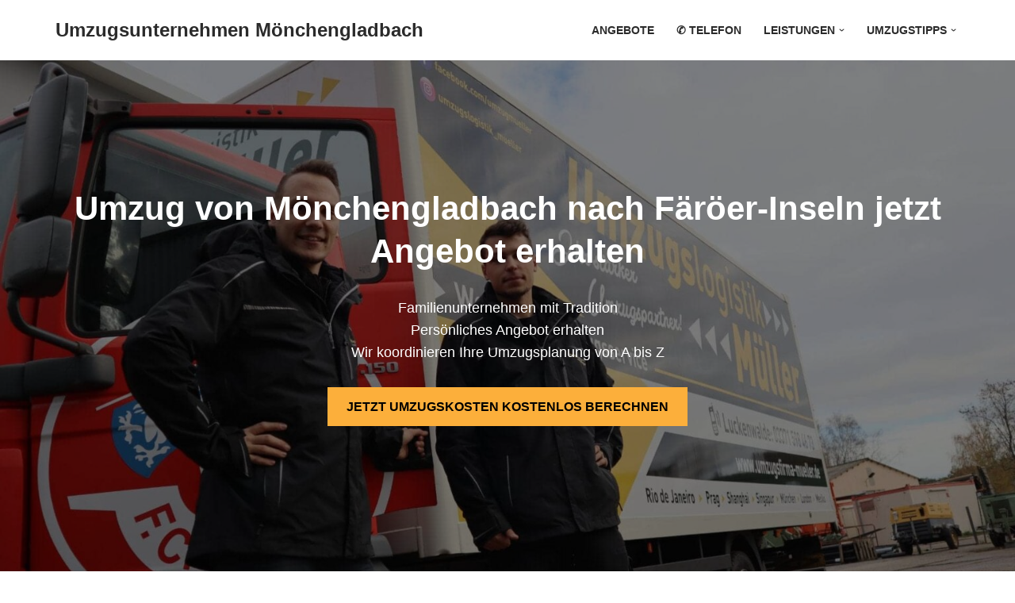

--- FILE ---
content_type: text/html; charset=UTF-8
request_url: https://moenchengladbach-umzugsfirma.de/umzug-von-moenchengladbach-nach-faeroeer-inseln/
body_size: 17776
content:
<!DOCTYPE html>
<html lang="de">

<head>
	
	<meta charset="UTF-8">
	<meta name="viewport" content="width=device-width, initial-scale=1, minimum-scale=1">
	<link rel="profile" href="https://gmpg.org/xfn/11">
		<meta name='robots' content='index, follow, max-image-preview:large, max-snippet:-1, max-video-preview:-1' />
	<style>img:is([sizes="auto" i], [sizes^="auto," i]) { contain-intrinsic-size: 3000px 1500px }</style>
	
	<!-- This site is optimized with the Yoast SEO plugin v21.5 - https://yoast.com/wordpress/plugins/seo/ -->
	<title>Umzug von Mönchengladbach nach Färöer-Inseln über 17 Jahre Erfahrung!</title>
	<meta name="description" content="Professioneller Umzug nach Färöer-Inseln von Mönchengladbach ➤ Angebot! Inkl. Zollabwicklung für Überseeumzüge 100 % Festpreis!" />
	<link rel="canonical" href="https://moenchengladbach-umzugsfirma.de/umzug-von-moenchengladbach-nach-faeroeer-inseln/" />
	<meta property="og:locale" content="de_DE" />
	<meta property="og:type" content="article" />
	<meta property="og:title" content="Umzug von Mönchengladbach nach Färöer-Inseln über 17 Jahre Erfahrung!" />
	<meta property="og:description" content="Professioneller Umzug nach Färöer-Inseln von Mönchengladbach ➤ Angebot! Inkl. Zollabwicklung für Überseeumzüge 100 % Festpreis!" />
	<meta property="og:url" content="https://moenchengladbach-umzugsfirma.de/umzug-von-moenchengladbach-nach-faeroeer-inseln/" />
	<meta property="og:site_name" content="Umzugsunternehmen Mönchengladbach" />
	<meta property="article:modified_time" content="2023-01-23T12:43:39+00:00" />
	<meta property="og:image" content="https://moenchengladbach-umzugsfirma.de/wp-content/uploads/umzugsfirma-umzug-von-oder-nach.jpg" />
	<meta name="twitter:card" content="summary_large_image" />
	<meta name="twitter:label1" content="Geschätzte Lesezeit" />
	<meta name="twitter:data1" content="12 Minuten" />
	<script type="application/ld+json" class="yoast-schema-graph">{"@context":"https://schema.org","@graph":[{"@type":"WebPage","@id":"https://moenchengladbach-umzugsfirma.de/umzug-von-moenchengladbach-nach-faeroeer-inseln/","url":"https://moenchengladbach-umzugsfirma.de/umzug-von-moenchengladbach-nach-faeroeer-inseln/","name":"Umzug von Mönchengladbach nach Färöer-Inseln über 17 Jahre Erfahrung!","isPartOf":{"@id":"https://moenchengladbach-umzugsfirma.de/#website"},"primaryImageOfPage":{"@id":"https://moenchengladbach-umzugsfirma.de/umzug-von-moenchengladbach-nach-faeroeer-inseln/#primaryimage"},"image":{"@id":"https://moenchengladbach-umzugsfirma.de/umzug-von-moenchengladbach-nach-faeroeer-inseln/#primaryimage"},"thumbnailUrl":"https://moenchengladbach-umzugsfirma.de/wp-content/uploads/umzugsfirma-umzug-von-oder-nach.jpg","datePublished":"2023-01-11T09:25:45+00:00","dateModified":"2023-01-23T12:43:39+00:00","description":"Professioneller Umzug nach Färöer-Inseln von Mönchengladbach ➤ Angebot! Inkl. Zollabwicklung für Überseeumzüge 100 % Festpreis!","breadcrumb":{"@id":"https://moenchengladbach-umzugsfirma.de/umzug-von-moenchengladbach-nach-faeroeer-inseln/#breadcrumb"},"inLanguage":"de","potentialAction":[{"@type":"ReadAction","target":["https://moenchengladbach-umzugsfirma.de/umzug-von-moenchengladbach-nach-faeroeer-inseln/"]}]},{"@type":"ImageObject","inLanguage":"de","@id":"https://moenchengladbach-umzugsfirma.de/umzug-von-moenchengladbach-nach-faeroeer-inseln/#primaryimage","url":"https://moenchengladbach-umzugsfirma.de/wp-content/uploads/umzugsfirma-umzug-von-oder-nach.jpg","contentUrl":"https://moenchengladbach-umzugsfirma.de/wp-content/uploads/umzugsfirma-umzug-von-oder-nach.jpg","width":1920,"height":1080,"caption":"Umzug von oder nach wir helfen"},{"@type":"BreadcrumbList","@id":"https://moenchengladbach-umzugsfirma.de/umzug-von-moenchengladbach-nach-faeroeer-inseln/#breadcrumb","itemListElement":[{"@type":"ListItem","position":1,"name":"Startseite","item":"https://moenchengladbach-umzugsfirma.de/"},{"@type":"ListItem","position":2,"name":"Umzug von Mönchengladbach nach Färöer-Inseln"}]},{"@type":"WebSite","@id":"https://moenchengladbach-umzugsfirma.de/#website","url":"https://moenchengladbach-umzugsfirma.de/","name":"Umzugsunternehmen Mönchengladbach","description":"","potentialAction":[{"@type":"SearchAction","target":{"@type":"EntryPoint","urlTemplate":"https://moenchengladbach-umzugsfirma.de/?s={search_term_string}"},"query-input":"required name=search_term_string"}],"inLanguage":"de"}]}</script>
	<!-- / Yoast SEO plugin. -->


<link rel="alternate" type="application/rss+xml" title="Umzugsunternehmen Mönchengladbach &raquo; Feed" href="https://moenchengladbach-umzugsfirma.de/feed/" />
<link rel="alternate" type="application/rss+xml" title="Umzugsunternehmen Mönchengladbach &raquo; Kommentar-Feed" href="https://moenchengladbach-umzugsfirma.de/comments/feed/" />
<style id='classic-theme-styles-inline-css' type='text/css'>
/*! This file is auto-generated */
.wp-block-button__link{color:#fff;background-color:#32373c;border-radius:9999px;box-shadow:none;text-decoration:none;padding:calc(.667em + 2px) calc(1.333em + 2px);font-size:1.125em}.wp-block-file__button{background:#32373c;color:#fff;text-decoration:none}
</style>
<style id='global-styles-inline-css' type='text/css'>
:root{--wp--preset--aspect-ratio--square: 1;--wp--preset--aspect-ratio--4-3: 4/3;--wp--preset--aspect-ratio--3-4: 3/4;--wp--preset--aspect-ratio--3-2: 3/2;--wp--preset--aspect-ratio--2-3: 2/3;--wp--preset--aspect-ratio--16-9: 16/9;--wp--preset--aspect-ratio--9-16: 9/16;--wp--preset--color--black: #000000;--wp--preset--color--cyan-bluish-gray: #abb8c3;--wp--preset--color--white: #ffffff;--wp--preset--color--pale-pink: #f78da7;--wp--preset--color--vivid-red: #cf2e2e;--wp--preset--color--luminous-vivid-orange: #ff6900;--wp--preset--color--luminous-vivid-amber: #fcb900;--wp--preset--color--light-green-cyan: #7bdcb5;--wp--preset--color--vivid-green-cyan: #00d084;--wp--preset--color--pale-cyan-blue: #8ed1fc;--wp--preset--color--vivid-cyan-blue: #0693e3;--wp--preset--color--vivid-purple: #9b51e0;--wp--preset--color--neve-link-color: var(--nv-primary-accent);--wp--preset--color--neve-link-hover-color: var(--nv-secondary-accent);--wp--preset--color--nv-site-bg: var(--nv-site-bg);--wp--preset--color--nv-light-bg: var(--nv-light-bg);--wp--preset--color--nv-dark-bg: var(--nv-dark-bg);--wp--preset--color--neve-text-color: var(--nv-text-color);--wp--preset--color--nv-text-dark-bg: var(--nv-text-dark-bg);--wp--preset--color--nv-c-1: var(--nv-c-1);--wp--preset--color--nv-c-2: var(--nv-c-2);--wp--preset--gradient--vivid-cyan-blue-to-vivid-purple: linear-gradient(135deg,rgba(6,147,227,1) 0%,rgb(155,81,224) 100%);--wp--preset--gradient--light-green-cyan-to-vivid-green-cyan: linear-gradient(135deg,rgb(122,220,180) 0%,rgb(0,208,130) 100%);--wp--preset--gradient--luminous-vivid-amber-to-luminous-vivid-orange: linear-gradient(135deg,rgba(252,185,0,1) 0%,rgba(255,105,0,1) 100%);--wp--preset--gradient--luminous-vivid-orange-to-vivid-red: linear-gradient(135deg,rgba(255,105,0,1) 0%,rgb(207,46,46) 100%);--wp--preset--gradient--very-light-gray-to-cyan-bluish-gray: linear-gradient(135deg,rgb(238,238,238) 0%,rgb(169,184,195) 100%);--wp--preset--gradient--cool-to-warm-spectrum: linear-gradient(135deg,rgb(74,234,220) 0%,rgb(151,120,209) 20%,rgb(207,42,186) 40%,rgb(238,44,130) 60%,rgb(251,105,98) 80%,rgb(254,248,76) 100%);--wp--preset--gradient--blush-light-purple: linear-gradient(135deg,rgb(255,206,236) 0%,rgb(152,150,240) 100%);--wp--preset--gradient--blush-bordeaux: linear-gradient(135deg,rgb(254,205,165) 0%,rgb(254,45,45) 50%,rgb(107,0,62) 100%);--wp--preset--gradient--luminous-dusk: linear-gradient(135deg,rgb(255,203,112) 0%,rgb(199,81,192) 50%,rgb(65,88,208) 100%);--wp--preset--gradient--pale-ocean: linear-gradient(135deg,rgb(255,245,203) 0%,rgb(182,227,212) 50%,rgb(51,167,181) 100%);--wp--preset--gradient--electric-grass: linear-gradient(135deg,rgb(202,248,128) 0%,rgb(113,206,126) 100%);--wp--preset--gradient--midnight: linear-gradient(135deg,rgb(2,3,129) 0%,rgb(40,116,252) 100%);--wp--preset--font-size--small: 13px;--wp--preset--font-size--medium: 20px;--wp--preset--font-size--large: 36px;--wp--preset--font-size--x-large: 42px;--wp--preset--spacing--20: 0.44rem;--wp--preset--spacing--30: 0.67rem;--wp--preset--spacing--40: 1rem;--wp--preset--spacing--50: 1.5rem;--wp--preset--spacing--60: 2.25rem;--wp--preset--spacing--70: 3.38rem;--wp--preset--spacing--80: 5.06rem;--wp--preset--shadow--natural: 6px 6px 9px rgba(0, 0, 0, 0.2);--wp--preset--shadow--deep: 12px 12px 50px rgba(0, 0, 0, 0.4);--wp--preset--shadow--sharp: 6px 6px 0px rgba(0, 0, 0, 0.2);--wp--preset--shadow--outlined: 6px 6px 0px -3px rgba(255, 255, 255, 1), 6px 6px rgba(0, 0, 0, 1);--wp--preset--shadow--crisp: 6px 6px 0px rgba(0, 0, 0, 1);}:where(.is-layout-flex){gap: 0.5em;}:where(.is-layout-grid){gap: 0.5em;}body .is-layout-flex{display: flex;}.is-layout-flex{flex-wrap: wrap;align-items: center;}.is-layout-flex > :is(*, div){margin: 0;}body .is-layout-grid{display: grid;}.is-layout-grid > :is(*, div){margin: 0;}:where(.wp-block-columns.is-layout-flex){gap: 2em;}:where(.wp-block-columns.is-layout-grid){gap: 2em;}:where(.wp-block-post-template.is-layout-flex){gap: 1.25em;}:where(.wp-block-post-template.is-layout-grid){gap: 1.25em;}.has-black-color{color: var(--wp--preset--color--black) !important;}.has-cyan-bluish-gray-color{color: var(--wp--preset--color--cyan-bluish-gray) !important;}.has-white-color{color: var(--wp--preset--color--white) !important;}.has-pale-pink-color{color: var(--wp--preset--color--pale-pink) !important;}.has-vivid-red-color{color: var(--wp--preset--color--vivid-red) !important;}.has-luminous-vivid-orange-color{color: var(--wp--preset--color--luminous-vivid-orange) !important;}.has-luminous-vivid-amber-color{color: var(--wp--preset--color--luminous-vivid-amber) !important;}.has-light-green-cyan-color{color: var(--wp--preset--color--light-green-cyan) !important;}.has-vivid-green-cyan-color{color: var(--wp--preset--color--vivid-green-cyan) !important;}.has-pale-cyan-blue-color{color: var(--wp--preset--color--pale-cyan-blue) !important;}.has-vivid-cyan-blue-color{color: var(--wp--preset--color--vivid-cyan-blue) !important;}.has-vivid-purple-color{color: var(--wp--preset--color--vivid-purple) !important;}.has-black-background-color{background-color: var(--wp--preset--color--black) !important;}.has-cyan-bluish-gray-background-color{background-color: var(--wp--preset--color--cyan-bluish-gray) !important;}.has-white-background-color{background-color: var(--wp--preset--color--white) !important;}.has-pale-pink-background-color{background-color: var(--wp--preset--color--pale-pink) !important;}.has-vivid-red-background-color{background-color: var(--wp--preset--color--vivid-red) !important;}.has-luminous-vivid-orange-background-color{background-color: var(--wp--preset--color--luminous-vivid-orange) !important;}.has-luminous-vivid-amber-background-color{background-color: var(--wp--preset--color--luminous-vivid-amber) !important;}.has-light-green-cyan-background-color{background-color: var(--wp--preset--color--light-green-cyan) !important;}.has-vivid-green-cyan-background-color{background-color: var(--wp--preset--color--vivid-green-cyan) !important;}.has-pale-cyan-blue-background-color{background-color: var(--wp--preset--color--pale-cyan-blue) !important;}.has-vivid-cyan-blue-background-color{background-color: var(--wp--preset--color--vivid-cyan-blue) !important;}.has-vivid-purple-background-color{background-color: var(--wp--preset--color--vivid-purple) !important;}.has-black-border-color{border-color: var(--wp--preset--color--black) !important;}.has-cyan-bluish-gray-border-color{border-color: var(--wp--preset--color--cyan-bluish-gray) !important;}.has-white-border-color{border-color: var(--wp--preset--color--white) !important;}.has-pale-pink-border-color{border-color: var(--wp--preset--color--pale-pink) !important;}.has-vivid-red-border-color{border-color: var(--wp--preset--color--vivid-red) !important;}.has-luminous-vivid-orange-border-color{border-color: var(--wp--preset--color--luminous-vivid-orange) !important;}.has-luminous-vivid-amber-border-color{border-color: var(--wp--preset--color--luminous-vivid-amber) !important;}.has-light-green-cyan-border-color{border-color: var(--wp--preset--color--light-green-cyan) !important;}.has-vivid-green-cyan-border-color{border-color: var(--wp--preset--color--vivid-green-cyan) !important;}.has-pale-cyan-blue-border-color{border-color: var(--wp--preset--color--pale-cyan-blue) !important;}.has-vivid-cyan-blue-border-color{border-color: var(--wp--preset--color--vivid-cyan-blue) !important;}.has-vivid-purple-border-color{border-color: var(--wp--preset--color--vivid-purple) !important;}.has-vivid-cyan-blue-to-vivid-purple-gradient-background{background: var(--wp--preset--gradient--vivid-cyan-blue-to-vivid-purple) !important;}.has-light-green-cyan-to-vivid-green-cyan-gradient-background{background: var(--wp--preset--gradient--light-green-cyan-to-vivid-green-cyan) !important;}.has-luminous-vivid-amber-to-luminous-vivid-orange-gradient-background{background: var(--wp--preset--gradient--luminous-vivid-amber-to-luminous-vivid-orange) !important;}.has-luminous-vivid-orange-to-vivid-red-gradient-background{background: var(--wp--preset--gradient--luminous-vivid-orange-to-vivid-red) !important;}.has-very-light-gray-to-cyan-bluish-gray-gradient-background{background: var(--wp--preset--gradient--very-light-gray-to-cyan-bluish-gray) !important;}.has-cool-to-warm-spectrum-gradient-background{background: var(--wp--preset--gradient--cool-to-warm-spectrum) !important;}.has-blush-light-purple-gradient-background{background: var(--wp--preset--gradient--blush-light-purple) !important;}.has-blush-bordeaux-gradient-background{background: var(--wp--preset--gradient--blush-bordeaux) !important;}.has-luminous-dusk-gradient-background{background: var(--wp--preset--gradient--luminous-dusk) !important;}.has-pale-ocean-gradient-background{background: var(--wp--preset--gradient--pale-ocean) !important;}.has-electric-grass-gradient-background{background: var(--wp--preset--gradient--electric-grass) !important;}.has-midnight-gradient-background{background: var(--wp--preset--gradient--midnight) !important;}.has-small-font-size{font-size: var(--wp--preset--font-size--small) !important;}.has-medium-font-size{font-size: var(--wp--preset--font-size--medium) !important;}.has-large-font-size{font-size: var(--wp--preset--font-size--large) !important;}.has-x-large-font-size{font-size: var(--wp--preset--font-size--x-large) !important;}
:where(.wp-block-post-template.is-layout-flex){gap: 1.25em;}:where(.wp-block-post-template.is-layout-grid){gap: 1.25em;}
:where(.wp-block-columns.is-layout-flex){gap: 2em;}:where(.wp-block-columns.is-layout-grid){gap: 2em;}
:root :where(.wp-block-pullquote){font-size: 1.5em;line-height: 1.6;}
</style>
<link rel='stylesheet' id='wpo_min-header-0-css' href='https://moenchengladbach-umzugsfirma.de/wp-content/cache/wpo-minify/1699571539/assets/wpo-minify-header-c62c13df.min.css' type='text/css' media='all' />
<link rel="https://api.w.org/" href="https://moenchengladbach-umzugsfirma.de/wp-json/" /><link rel="alternate" title="JSON" type="application/json" href="https://moenchengladbach-umzugsfirma.de/wp-json/wp/v2/pages/13762" /><link rel="EditURI" type="application/rsd+xml" title="RSD" href="https://moenchengladbach-umzugsfirma.de/xmlrpc.php?rsd" />
<meta name="generator" content="WordPress 6.8.3" />
<link rel='shortlink' href='https://moenchengladbach-umzugsfirma.de/?p=13762' />
<link rel="alternate" title="oEmbed (JSON)" type="application/json+oembed" href="https://moenchengladbach-umzugsfirma.de/wp-json/oembed/1.0/embed?url=https%3A%2F%2Fmoenchengladbach-umzugsfirma.de%2Fumzug-von-moenchengladbach-nach-faeroeer-inseln%2F" />
<link rel="alternate" title="oEmbed (XML)" type="text/xml+oembed" href="https://moenchengladbach-umzugsfirma.de/wp-json/oembed/1.0/embed?url=https%3A%2F%2Fmoenchengladbach-umzugsfirma.de%2Fumzug-von-moenchengladbach-nach-faeroeer-inseln%2F&#038;format=xml" />
		<style type="text/css" id="wp-custom-css">
			.widget li{margin-top:0!important}
#block-35.widget li{display:inline-block;margin-right:15px}
.nv-content-wrap.entry-content ul.widget_nav_menu{padding:0;list-style:none}
.nv-content-wrap.entry-content ul.widget_nav_menu li{display:inline-block;margin:0;width:100%}
@media (min-width: 1200px) {
	.nv-content-wrap.entry-content ul.widget_nav_menu li{width:33%}
}		</style>
		
	</head>

<body  class="wp-singular page-template-default page page-id-13762 wp-theme-neve  nv-blog-covers nv-sidebar-full-width nv-without-title menu_sidebar_slide_left" id="neve_body"  >
<div class="wrapper">
	
	<header class="header"  >
		<a class="neve-skip-link show-on-focus" href="#content" >
			Zum Inhalt springen		</a>
		<div id="header-grid"  class="hfg_header site-header">
	
<nav class="header--row header-main hide-on-mobile hide-on-tablet layout-full-contained nv-navbar header--row"
	data-row-id="main" data-show-on="desktop">

	<div
		class="header--row-inner header-main-inner">
		<div class="container">
			<div
				class="row row--wrapper"
				data-section="hfg_header_layout_main" >
				<div class="hfg-slot left"><div class="builder-item desktop-left"><div class="item--inner builder-item--logo"
		data-section="title_tagline"
		data-item-id="logo">
	
<div class="site-logo">
	<a class="brand" href="https://moenchengladbach-umzugsfirma.de/" title="← Umzugsunternehmen Mönchengladbach"
			aria-label="Umzugsunternehmen Mönchengladbach" rel="home"><div class="nv-title-tagline-wrap"><p class="site-title">Umzugsunternehmen Mönchengladbach</p></div></a></div>
	</div>

</div></div><div class="hfg-slot right"><div class="builder-item has-nav"><div class="item--inner builder-item--primary-menu has_menu"
		data-section="header_menu_primary"
		data-item-id="primary-menu">
	<div class="nv-nav-wrap">
	<div role="navigation" class="nav-menu-primary style-border-bottom m-style"
			aria-label="Hauptmenü">

		<ul id="nv-primary-navigation-main" class="primary-menu-ul nav-ul menu-desktop"><li id="menu-item-1364" class="menu-item menu-item-type-post_type menu-item-object-page menu-item-1364"><div class="wrap"><a href="https://moenchengladbach-umzugsfirma.de/anfrage/">Angebote</a></div></li>
<li id="menu-item-1460" class="menu-item menu-item-type-custom menu-item-object-custom menu-item-1460"><div class="wrap"><a href="tel:00491579-2644024">✆ Telefon</a></div></li>
<li id="menu-item-1365" class="menu-item menu-item-type-custom menu-item-object-custom menu-item-has-children menu-item-1365"><div class="wrap"><a href="#"><span class="menu-item-title-wrap dd-title">LEISTUNGEN</span></a><div role="button" aria-pressed="false" aria-label="Open Submenu" tabindex="0" class="caret-wrap caret 3" style="margin-left:5px;"><span class="caret"><svg fill="currentColor" aria-label="Dropdown" xmlns="http://www.w3.org/2000/svg" viewBox="0 0 448 512"><path d="M207.029 381.476L12.686 187.132c-9.373-9.373-9.373-24.569 0-33.941l22.667-22.667c9.357-9.357 24.522-9.375 33.901-.04L224 284.505l154.745-154.021c9.379-9.335 24.544-9.317 33.901.04l22.667 22.667c9.373 9.373 9.373 24.569 0 33.941L240.971 381.476c-9.373 9.372-24.569 9.372-33.942 0z"/></svg></span></div></div>
<ul class="sub-menu">
	<li id="menu-item-1367" class="menu-item menu-item-type-post_type menu-item-object-page menu-item-1367"><div class="wrap"><a href="https://moenchengladbach-umzugsfirma.de/umzugsservice/">Umzugsservice</a></div></li>
	<li id="menu-item-1374" class="menu-item menu-item-type-post_type menu-item-object-page menu-item-1374"><div class="wrap"><a href="https://moenchengladbach-umzugsfirma.de/privatumzug/">Privatumzug</a></div></li>
	<li id="menu-item-1375" class="menu-item menu-item-type-post_type menu-item-object-page menu-item-1375"><div class="wrap"><a href="https://moenchengladbach-umzugsfirma.de/seniorenumzug/">Seniorenumzug</a></div></li>
	<li id="menu-item-1384" class="menu-item menu-item-type-post_type menu-item-object-page menu-item-1384"><div class="wrap"><a href="https://moenchengladbach-umzugsfirma.de/umzugshelfer/">Umzugshelfer</a></div></li>
	<li id="menu-item-1369" class="menu-item menu-item-type-post_type menu-item-object-page menu-item-1369"><div class="wrap"><a href="https://moenchengladbach-umzugsfirma.de/bueroumzug/">Büroumzug</a></div></li>
	<li id="menu-item-1368" class="menu-item menu-item-type-post_type menu-item-object-page menu-item-1368"><div class="wrap"><a href="https://moenchengladbach-umzugsfirma.de/behoerdenumzug/">Behördenumzug</a></div></li>
	<li id="menu-item-1370" class="menu-item menu-item-type-post_type menu-item-object-page menu-item-1370"><div class="wrap"><a href="https://moenchengladbach-umzugsfirma.de/fernumzug/">Fernumzug</a></div></li>
	<li id="menu-item-1371" class="menu-item menu-item-type-post_type menu-item-object-page menu-item-1371"><div class="wrap"><a href="https://moenchengladbach-umzugsfirma.de/firmenumzug/">Firmenumzug</a></div></li>
	<li id="menu-item-1372" class="menu-item menu-item-type-post_type menu-item-object-page menu-item-1372"><div class="wrap"><a href="https://moenchengladbach-umzugsfirma.de/laborumzug/">Laborumzug</a></div></li>
	<li id="menu-item-1373" class="menu-item menu-item-type-post_type menu-item-object-page menu-item-1373"><div class="wrap"><a href="https://moenchengladbach-umzugsfirma.de/praxisumzug/">Praxisumzug</a></div></li>
	<li id="menu-item-1377" class="menu-item menu-item-type-post_type menu-item-object-page menu-item-1377"><div class="wrap"><a href="https://moenchengladbach-umzugsfirma.de/entruempelung/">Entrümpelung</a></div></li>
	<li id="menu-item-1378" class="menu-item menu-item-type-post_type menu-item-object-page menu-item-1378"><div class="wrap"><a href="https://moenchengladbach-umzugsfirma.de/klaviertransport/">Klaviertransport</a></div></li>
	<li id="menu-item-1379" class="menu-item menu-item-type-post_type menu-item-object-page menu-item-1379"><div class="wrap"><a href="https://moenchengladbach-umzugsfirma.de/moebellift/">Möbellift</a></div></li>
	<li id="menu-item-1380" class="menu-item menu-item-type-post_type menu-item-object-page menu-item-1380"><div class="wrap"><a href="https://moenchengladbach-umzugsfirma.de/haushaltsaufloesung/">Haushaltsauflösung</a></div></li>
	<li id="menu-item-1381" class="menu-item menu-item-type-post_type menu-item-object-page menu-item-1381"><div class="wrap"><a href="https://moenchengladbach-umzugsfirma.de/moebeltaxi/">Möbeltaxi</a></div></li>
	<li id="menu-item-1385" class="menu-item menu-item-type-post_type menu-item-object-page menu-item-1385"><div class="wrap"><a href="https://moenchengladbach-umzugsfirma.de/beiladung/">Beiladung</a></div></li>
</ul>
</li>
<li id="menu-item-1386" class="menu-item menu-item-type-custom menu-item-object-custom menu-item-has-children menu-item-1386"><div class="wrap"><a href="#"><span class="menu-item-title-wrap dd-title">Umzugstipps</span></a><div role="button" aria-pressed="false" aria-label="Open Submenu" tabindex="0" class="caret-wrap caret 20" style="margin-left:5px;"><span class="caret"><svg fill="currentColor" aria-label="Dropdown" xmlns="http://www.w3.org/2000/svg" viewBox="0 0 448 512"><path d="M207.029 381.476L12.686 187.132c-9.373-9.373-9.373-24.569 0-33.941l22.667-22.667c9.357-9.357 24.522-9.375 33.901-.04L224 284.505l154.745-154.021c9.379-9.335 24.544-9.317 33.901.04l22.667 22.667c9.373 9.373 9.373 24.569 0 33.941L240.971 381.476c-9.373 9.372-24.569 9.372-33.942 0z"/></svg></span></div></div>
<ul class="sub-menu">
	<li id="menu-item-1389" class="menu-item menu-item-type-post_type menu-item-object-page menu-item-1389"><div class="wrap"><a href="https://moenchengladbach-umzugsfirma.de/umzugsangebot/">Umzugsangebot</a></div></li>
	<li id="menu-item-1383" class="menu-item menu-item-type-post_type menu-item-object-page menu-item-1383"><div class="wrap"><a href="https://moenchengladbach-umzugsfirma.de/tresortransport/">Tresortransport</a></div></li>
	<li id="menu-item-1388" class="menu-item menu-item-type-post_type menu-item-object-page menu-item-1388"><div class="wrap"><a href="https://moenchengladbach-umzugsfirma.de/umzugspreisvergleich/">Umzugspreisvergleich</a></div></li>
	<li id="menu-item-1387" class="menu-item menu-item-type-post_type menu-item-object-page menu-item-1387"><div class="wrap"><a href="https://moenchengladbach-umzugsfirma.de/umzugscontainer/">Umzugscontainer</a></div></li>
	<li id="menu-item-1382" class="menu-item menu-item-type-post_type menu-item-object-page menu-item-1382"><div class="wrap"><a href="https://moenchengladbach-umzugsfirma.de/umzugshilfe/">Umzugshilfe</a></div></li>
	<li id="menu-item-1390" class="menu-item menu-item-type-post_type menu-item-object-page menu-item-1390"><div class="wrap"><a href="https://moenchengladbach-umzugsfirma.de/was-kostet-ein-umzug/">Was kostet ein Umzug</a></div></li>
	<li id="menu-item-1391" class="menu-item menu-item-type-post_type menu-item-object-page menu-item-1391"><div class="wrap"><a href="https://moenchengladbach-umzugsfirma.de/kuechenumzug/">Küchenumzug</a></div></li>
	<li id="menu-item-1376" class="menu-item menu-item-type-post_type menu-item-object-page menu-item-1376"><div class="wrap"><a href="https://moenchengladbach-umzugsfirma.de/studentenumzug/">Studentenumzug</a></div></li>
	<li id="menu-item-1392" class="menu-item menu-item-type-post_type menu-item-object-page menu-item-1392"><div class="wrap"><a href="https://moenchengladbach-umzugsfirma.de/guenstiges-umzugsunternehmen/">Günstig Umziehen</a></div></li>
	<li id="menu-item-1393" class="menu-item menu-item-type-post_type menu-item-object-page menu-item-1393"><div class="wrap"><a href="https://moenchengladbach-umzugsfirma.de/umzugsunternehmen-kosten-preise/">Preise &#8211; Kosten</a></div></li>
</ul>
</li>
</ul>	</div>
</div>

	</div>

</div></div>							</div>
		</div>
	</div>
</nav>


<nav class="header--row header-main hide-on-desktop layout-full-contained nv-navbar header--row"
	data-row-id="main" data-show-on="mobile">

	<div
		class="header--row-inner header-main-inner">
		<div class="container">
			<div
				class="row row--wrapper"
				data-section="hfg_header_layout_main" >
				<div class="hfg-slot left"><div class="builder-item tablet-left mobile-left"><div class="item--inner builder-item--logo"
		data-section="title_tagline"
		data-item-id="logo">
	
<div class="site-logo">
	<a class="brand" href="https://moenchengladbach-umzugsfirma.de/" title="← Umzugsunternehmen Mönchengladbach"
			aria-label="Umzugsunternehmen Mönchengladbach" rel="home"><div class="nv-title-tagline-wrap"><p class="site-title">Umzugsunternehmen Mönchengladbach</p></div></a></div>
	</div>

</div></div><div class="hfg-slot right"><div class="builder-item tablet-left mobile-left"><div class="item--inner builder-item--nav-icon"
		data-section="header_menu_icon"
		data-item-id="nav-icon">
	<div class="menu-mobile-toggle item-button navbar-toggle-wrapper">
	<button type="button" class=" navbar-toggle"
			value="Navigations-Menü"
					aria-label="Navigations-Menü "
			aria-expanded="false" onclick="if('undefined' !== typeof toggleAriaClick ) { toggleAriaClick() }">
					<span class="bars">
				<span class="icon-bar"></span>
				<span class="icon-bar"></span>
				<span class="icon-bar"></span>
			</span>
					<span class="screen-reader-text">Navigations-Menü</span>
	</button>
</div> <!--.navbar-toggle-wrapper-->


	</div>

</div></div>							</div>
		</div>
	</div>
</nav>

<div
		id="header-menu-sidebar" class="header-menu-sidebar tcb menu-sidebar-panel slide_left hfg-pe"
		data-row-id="sidebar">
	<div id="header-menu-sidebar-bg" class="header-menu-sidebar-bg">
				<div class="close-sidebar-panel navbar-toggle-wrapper">
			<button type="button" class="hamburger is-active  navbar-toggle active" 					value="Navigations-Menü"
					aria-label="Navigations-Menü "
					aria-expanded="false" onclick="if('undefined' !== typeof toggleAriaClick ) { toggleAriaClick() }">
								<span class="bars">
						<span class="icon-bar"></span>
						<span class="icon-bar"></span>
						<span class="icon-bar"></span>
					</span>
								<span class="screen-reader-text">
			Navigations-Menü					</span>
			</button>
		</div>
					<div id="header-menu-sidebar-inner" class="header-menu-sidebar-inner tcb ">
						<div class="builder-item has-nav"><div class="item--inner builder-item--primary-menu has_menu"
		data-section="header_menu_primary"
		data-item-id="primary-menu">
	<div class="nv-nav-wrap">
	<div role="navigation" class="nav-menu-primary style-border-bottom m-style"
			aria-label="Hauptmenü">

		<ul id="nv-primary-navigation-sidebar" class="primary-menu-ul nav-ul menu-mobile"><li class="menu-item menu-item-type-post_type menu-item-object-page menu-item-1364"><div class="wrap"><a href="https://moenchengladbach-umzugsfirma.de/anfrage/">Angebote</a></div></li>
<li class="menu-item menu-item-type-custom menu-item-object-custom menu-item-1460"><div class="wrap"><a href="tel:00491579-2644024">✆ Telefon</a></div></li>
<li class="menu-item menu-item-type-custom menu-item-object-custom menu-item-has-children menu-item-1365"><div class="wrap"><a href="#"><span class="menu-item-title-wrap dd-title">LEISTUNGEN</span></a><button tabindex="0" type="button" class="caret-wrap navbar-toggle 3 " style="margin-left:5px;"  aria-label="Umschalten LEISTUNGEN"><span class="caret"><svg fill="currentColor" aria-label="Dropdown" xmlns="http://www.w3.org/2000/svg" viewBox="0 0 448 512"><path d="M207.029 381.476L12.686 187.132c-9.373-9.373-9.373-24.569 0-33.941l22.667-22.667c9.357-9.357 24.522-9.375 33.901-.04L224 284.505l154.745-154.021c9.379-9.335 24.544-9.317 33.901.04l22.667 22.667c9.373 9.373 9.373 24.569 0 33.941L240.971 381.476c-9.373 9.372-24.569 9.372-33.942 0z"/></svg></span></button></div>
<ul class="sub-menu">
	<li class="menu-item menu-item-type-post_type menu-item-object-page menu-item-1367"><div class="wrap"><a href="https://moenchengladbach-umzugsfirma.de/umzugsservice/">Umzugsservice</a></div></li>
	<li class="menu-item menu-item-type-post_type menu-item-object-page menu-item-1374"><div class="wrap"><a href="https://moenchengladbach-umzugsfirma.de/privatumzug/">Privatumzug</a></div></li>
	<li class="menu-item menu-item-type-post_type menu-item-object-page menu-item-1375"><div class="wrap"><a href="https://moenchengladbach-umzugsfirma.de/seniorenumzug/">Seniorenumzug</a></div></li>
	<li class="menu-item menu-item-type-post_type menu-item-object-page menu-item-1384"><div class="wrap"><a href="https://moenchengladbach-umzugsfirma.de/umzugshelfer/">Umzugshelfer</a></div></li>
	<li class="menu-item menu-item-type-post_type menu-item-object-page menu-item-1369"><div class="wrap"><a href="https://moenchengladbach-umzugsfirma.de/bueroumzug/">Büroumzug</a></div></li>
	<li class="menu-item menu-item-type-post_type menu-item-object-page menu-item-1368"><div class="wrap"><a href="https://moenchengladbach-umzugsfirma.de/behoerdenumzug/">Behördenumzug</a></div></li>
	<li class="menu-item menu-item-type-post_type menu-item-object-page menu-item-1370"><div class="wrap"><a href="https://moenchengladbach-umzugsfirma.de/fernumzug/">Fernumzug</a></div></li>
	<li class="menu-item menu-item-type-post_type menu-item-object-page menu-item-1371"><div class="wrap"><a href="https://moenchengladbach-umzugsfirma.de/firmenumzug/">Firmenumzug</a></div></li>
	<li class="menu-item menu-item-type-post_type menu-item-object-page menu-item-1372"><div class="wrap"><a href="https://moenchengladbach-umzugsfirma.de/laborumzug/">Laborumzug</a></div></li>
	<li class="menu-item menu-item-type-post_type menu-item-object-page menu-item-1373"><div class="wrap"><a href="https://moenchengladbach-umzugsfirma.de/praxisumzug/">Praxisumzug</a></div></li>
	<li class="menu-item menu-item-type-post_type menu-item-object-page menu-item-1377"><div class="wrap"><a href="https://moenchengladbach-umzugsfirma.de/entruempelung/">Entrümpelung</a></div></li>
	<li class="menu-item menu-item-type-post_type menu-item-object-page menu-item-1378"><div class="wrap"><a href="https://moenchengladbach-umzugsfirma.de/klaviertransport/">Klaviertransport</a></div></li>
	<li class="menu-item menu-item-type-post_type menu-item-object-page menu-item-1379"><div class="wrap"><a href="https://moenchengladbach-umzugsfirma.de/moebellift/">Möbellift</a></div></li>
	<li class="menu-item menu-item-type-post_type menu-item-object-page menu-item-1380"><div class="wrap"><a href="https://moenchengladbach-umzugsfirma.de/haushaltsaufloesung/">Haushaltsauflösung</a></div></li>
	<li class="menu-item menu-item-type-post_type menu-item-object-page menu-item-1381"><div class="wrap"><a href="https://moenchengladbach-umzugsfirma.de/moebeltaxi/">Möbeltaxi</a></div></li>
	<li class="menu-item menu-item-type-post_type menu-item-object-page menu-item-1385"><div class="wrap"><a href="https://moenchengladbach-umzugsfirma.de/beiladung/">Beiladung</a></div></li>
</ul>
</li>
<li class="menu-item menu-item-type-custom menu-item-object-custom menu-item-has-children menu-item-1386"><div class="wrap"><a href="#"><span class="menu-item-title-wrap dd-title">Umzugstipps</span></a><button tabindex="0" type="button" class="caret-wrap navbar-toggle 20 " style="margin-left:5px;"  aria-label="Umschalten Umzugstipps"><span class="caret"><svg fill="currentColor" aria-label="Dropdown" xmlns="http://www.w3.org/2000/svg" viewBox="0 0 448 512"><path d="M207.029 381.476L12.686 187.132c-9.373-9.373-9.373-24.569 0-33.941l22.667-22.667c9.357-9.357 24.522-9.375 33.901-.04L224 284.505l154.745-154.021c9.379-9.335 24.544-9.317 33.901.04l22.667 22.667c9.373 9.373 9.373 24.569 0 33.941L240.971 381.476c-9.373 9.372-24.569 9.372-33.942 0z"/></svg></span></button></div>
<ul class="sub-menu">
	<li class="menu-item menu-item-type-post_type menu-item-object-page menu-item-1389"><div class="wrap"><a href="https://moenchengladbach-umzugsfirma.de/umzugsangebot/">Umzugsangebot</a></div></li>
	<li class="menu-item menu-item-type-post_type menu-item-object-page menu-item-1383"><div class="wrap"><a href="https://moenchengladbach-umzugsfirma.de/tresortransport/">Tresortransport</a></div></li>
	<li class="menu-item menu-item-type-post_type menu-item-object-page menu-item-1388"><div class="wrap"><a href="https://moenchengladbach-umzugsfirma.de/umzugspreisvergleich/">Umzugspreisvergleich</a></div></li>
	<li class="menu-item menu-item-type-post_type menu-item-object-page menu-item-1387"><div class="wrap"><a href="https://moenchengladbach-umzugsfirma.de/umzugscontainer/">Umzugscontainer</a></div></li>
	<li class="menu-item menu-item-type-post_type menu-item-object-page menu-item-1382"><div class="wrap"><a href="https://moenchengladbach-umzugsfirma.de/umzugshilfe/">Umzugshilfe</a></div></li>
	<li class="menu-item menu-item-type-post_type menu-item-object-page menu-item-1390"><div class="wrap"><a href="https://moenchengladbach-umzugsfirma.de/was-kostet-ein-umzug/">Was kostet ein Umzug</a></div></li>
	<li class="menu-item menu-item-type-post_type menu-item-object-page menu-item-1391"><div class="wrap"><a href="https://moenchengladbach-umzugsfirma.de/kuechenumzug/">Küchenumzug</a></div></li>
	<li class="menu-item menu-item-type-post_type menu-item-object-page menu-item-1376"><div class="wrap"><a href="https://moenchengladbach-umzugsfirma.de/studentenumzug/">Studentenumzug</a></div></li>
	<li class="menu-item menu-item-type-post_type menu-item-object-page menu-item-1392"><div class="wrap"><a href="https://moenchengladbach-umzugsfirma.de/guenstiges-umzugsunternehmen/">Günstig Umziehen</a></div></li>
	<li class="menu-item menu-item-type-post_type menu-item-object-page menu-item-1393"><div class="wrap"><a href="https://moenchengladbach-umzugsfirma.de/umzugsunternehmen-kosten-preise/">Preise &#8211; Kosten</a></div></li>
</ul>
</li>
</ul>	</div>
</div>

	</div>

</div>					</div>
	</div>
</div>
<div class="header-menu-sidebar-overlay hfg-ov hfg-pe" onclick="if('undefined' !== typeof toggleAriaClick ) { toggleAriaClick() }"></div>
</div>
	</header>

	<style>.is-menu-sidebar .header-menu-sidebar { visibility: visible; }.is-menu-sidebar.menu_sidebar_slide_left .header-menu-sidebar { transform: translate3d(0, 0, 0); left: 0; }.is-menu-sidebar.menu_sidebar_slide_right .header-menu-sidebar { transform: translate3d(0, 0, 0); right: 0; }.is-menu-sidebar.menu_sidebar_pull_right .header-menu-sidebar, .is-menu-sidebar.menu_sidebar_pull_left .header-menu-sidebar { transform: translateX(0); }.is-menu-sidebar.menu_sidebar_dropdown .header-menu-sidebar { height: auto; }.is-menu-sidebar.menu_sidebar_dropdown .header-menu-sidebar-inner { max-height: 400px; padding: 20px 0; }.is-menu-sidebar.menu_sidebar_full_canvas .header-menu-sidebar { opacity: 1; }.header-menu-sidebar .menu-item-nav-search { pointer-events: none; }.header-menu-sidebar .menu-item-nav-search .is-menu-sidebar & { pointer-events: unset; }.nav-ul li:focus-within .wrap.active + .sub-menu { opacity: 1; visibility: visible; }.nav-ul li.neve-mega-menu:focus-within .wrap.active + .sub-menu { display: grid; }.nav-ul li > .wrap { display: flex; align-items: center; position: relative; padding: 0 4px; }.nav-ul:not(.menu-mobile):not(.neve-mega-menu) > li > .wrap > a { padding-top: 1px }</style><style>.header-menu-sidebar .nav-ul li .wrap { padding: 0 4px; }.header-menu-sidebar .nav-ul li .wrap a { flex-grow: 1; display: flex; }.header-menu-sidebar .nav-ul li .wrap a .dd-title { width: var(--wrapdropdownwidth); }.header-menu-sidebar .nav-ul li .wrap button { border: 0; z-index: 1; background: 0; }.header-menu-sidebar .nav-ul li:not([class*=block]):not(.menu-item-has-children) > .wrap > a { padding-right: calc(1em + (18px*2));}</style>

	
	<main id="content" class="neve-main">

<div class="container single-page-container">
	<div class="row">
				<div class="nv-single-page-wrap col">
			<div class="nv-content-wrap entry-content">
<div class="wp-block-cover alignfull is-light ticss-2183de45" style="min-height:700px;aspect-ratio:unset;"><span aria-hidden="true" class="wp-block-cover__background has-background-dim"></span><img fetchpriority="high" decoding="async" width="1920" height="1080" class="wp-block-cover__image-background wp-image-449" alt="Umzug von Mönchengladbach nach Färöer-Inseln bereits ab 162 €" src="https://moenchengladbach-umzugsfirma.de/wp-content/uploads/umzugsfirma-umzug-von-oder-nach.jpg" style="object-position:41% 32%" data-object-fit="cover" data-object-position="41% 32%" srcset="https://moenchengladbach-umzugsfirma.de/wp-content/uploads/umzugsfirma-umzug-von-oder-nach.jpg 1920w, https://moenchengladbach-umzugsfirma.de/wp-content/uploads/umzugsfirma-umzug-von-oder-nach-300x169.jpg 300w, https://moenchengladbach-umzugsfirma.de/wp-content/uploads/umzugsfirma-umzug-von-oder-nach-1024x576.jpg 1024w, https://moenchengladbach-umzugsfirma.de/wp-content/uploads/umzugsfirma-umzug-von-oder-nach-768x432.jpg 768w, https://moenchengladbach-umzugsfirma.de/wp-content/uploads/umzugsfirma-umzug-von-oder-nach-1536x864.jpg 1536w" sizes="(max-width: 1920px) 100vw, 1920px" /><div class="wp-block-cover__inner-container is-layout-flow wp-block-cover-is-layout-flow">
<div style="height:80px" aria-hidden="true" class="wp-block-spacer"></div>



<h1 class="has-text-align-center has-nv-site-bg-color has-text-color has-x-large-font-size wp-block-heading">Umzug von Mönchengladbach nach Färöer-Inseln jetzt Angebot erhalten</h1>



<p class="has-text-align-center has-nv-text-dark-bg-color has-text-color" style="font-size:18px">Familienunternehmen mit Tradition<br>Persönliches Angebot erhalten<br>Wir koordinieren Ihre Umzugsplanung von A bis Z</p>



<div class="wp-block-buttons is-horizontal is-content-justification-center is-layout-flex wp-container-core-buttons-is-layout-499968f5 wp-block-buttons-is-layout-flex">
<div class="wp-block-button is-style-primary"><a class="wp-block-button__link wp-element-button" href="/anfrage/">JETZT UMZUGSKOSTEN KOSTENLOS BERECHNEN</a></div>
</div>



<div style="height:80px" aria-hidden="true" class="wp-block-spacer"></div>



<div style="height:80px" aria-hidden="true" class="wp-block-spacer"></div>
</div></div>



<div style="height:80px" aria-hidden="true" class="wp-block-spacer"></div>



<div class="wp-block-columns is-layout-flex wp-container-core-columns-is-layout-9d6595d7 wp-block-columns-is-layout-flex">
<div class="wp-block-column is-layout-flow wp-block-column-is-layout-flow"><div class="wp-block-image icon-style is-style-default">
<figure class="aligncenter size-full"><img decoding="async" width="64" height="64" src="https://moenchengladbach-umzugsfirma.de/wp-content/uploads/expertenberatung-fuer-dein-umzug.png" alt="" class="wp-image-380" title=""/></figure></div>


<p class="has-text-align-center has-medium-font-size"><strong>Umzugsmaterial</strong></p>



<p class="has-text-align-center">Wir bieten Umzugskartons und -material für sicheres und ordentliches Verpacken Ihrer Gegenstände</p>



<div style="height:20px" aria-hidden="true" class="wp-block-spacer"></div>
</div>



<div class="wp-block-column is-layout-flow wp-block-column-is-layout-flow"><div class="wp-block-image icon-style is-style-default">
<figure class="aligncenter size-full"><img decoding="async" width="64" height="64" src="https://moenchengladbach-umzugsfirma.de/wp-content/uploads/haus-fertiger-umzug.png" alt="" class="wp-image-381"/></figure></div>


<p class="has-text-align-center has-medium-font-size"><strong>Ein- und Auspackservice</strong></p>



<p class="has-text-align-center">Als erfahrene Umzugsfirma bieten wir Ihnen einen professionellen Ein- und Auspackservice.</p>



<div style="height:20px" aria-hidden="true" class="wp-block-spacer"></div>
</div>



<div class="wp-block-column is-layout-flow wp-block-column-is-layout-flow"><div class="wp-block-image icon-style is-style-default">
<figure class="aligncenter size-full"><img loading="lazy" decoding="async" width="64" height="64" src="https://moenchengladbach-umzugsfirma.de/wp-content/uploads/sicher-umziehen.png" alt="" class="wp-image-382"/></figure></div>


<p class="has-text-align-center has-medium-font-size"><strong>Stressfrei umziehen</strong></p>



<p class="has-text-align-center">Wir verfügen über erfahrene Mitarbeiter und modernste Ausrüstung, um sicherzustellen, dass Ihr Umzug reibungslos und sicher verläuft.</p>



<div style="height:20px" aria-hidden="true" class="wp-block-spacer"></div>
</div>
</div>



<div style="height:10px" aria-hidden="true" class="wp-block-spacer"></div>



<div class="wp-block-cover alignfull" style="min-height:600px;aspect-ratio:unset;"><span aria-hidden="true" class="wp-block-cover__background has-nv-light-bg-background-color has-background-dim-100 has-background-dim"></span><div class="wp-block-cover__inner-container is-layout-flow wp-block-cover-is-layout-flow">
<div class="wp-block-group"><div class="wp-block-group__inner-container is-layout-flow wp-block-group-is-layout-flow">
<div style="height:80px" aria-hidden="true" class="wp-block-spacer"></div>



<div class="wp-block-columns are-vertically-aligned-center is-layout-flex wp-container-core-columns-is-layout-9d6595d7 wp-block-columns-is-layout-flex">
<div class="wp-block-column is-vertically-aligned-center is-layout-flow wp-block-column-is-layout-flow" style="flex-basis:50%">
<figure class="wp-block-image size-full"><img loading="lazy" decoding="async" width="642" height="431" src="https://moenchengladbach-umzugsfirma.de/wp-content/uploads/Auswandern-umzug-guenstig.jpg" alt="Auswandern nach Färöer-Inseln, wir helfen!" class="wp-image-764" srcset="https://moenchengladbach-umzugsfirma.de/wp-content/uploads/Auswandern-umzug-guenstig.jpg 642w, https://moenchengladbach-umzugsfirma.de/wp-content/uploads/Auswandern-umzug-guenstig-300x201.jpg 300w" sizes="auto, (max-width: 642px) 100vw, 642px" /></figure>
</div>



<div class="wp-block-column is-vertically-aligned-center is-layout-flow wp-block-column-is-layout-flow" style="flex-basis:50%">
<h2 class="has-text-align-left has-neve-text-color-color has-text-color has-medium-font-size wp-block-heading">Auswandern nach Färöer-Inseln, wir helfen!</h2>



<p class="has-text-align-left has-neve-text-color-color has-text-color" style="font-size:15px">Wenn Sie daran denken, auszuwandern, kann dies eine aufregende und gleichzeitig stressige Erfahrung sein. Ganz gleich, ob von Mönchengladbach nach Färöer-Inseln oder von Bad Oeynhausen – <strong>wir sind die perfekte Lösung!</strong> Unsere erfahrenen Mitarbeiter und Umzugspartner kümmern sich um alle Aspekte des Umzugs, von der Planung bis zur Umsetzung.</p>



<p class="has-text-align-left has-neve-text-color-color has-text-color" style="font-size:15px">Wir bieten eine <strong>breite Palette von Dienstleistungen</strong> an, einschließlich der Verpackung und des Transports Ihrer Habseligkeiten, der <strong>Unterstützung</strong> und der <strong>Beratung</strong> bei allen Fragen rund um den Umzug in Mönchengladbach. Wir verstehen, dass ein Auswandern nach Färöer-Inseln ein beängstigender Prozess sein kann, aber wir sind hier, um Sie zu unterstützen und Sie auf dem Weg zu Ihrem neuen Zuhause in Färöer-Inseln zu begleiten.</p>



<div class="wp-block-buttons is-horizontal is-content-justification-center is-layout-flex wp-container-core-buttons-is-layout-d8530c1b wp-block-buttons-is-layout-flex">
<div class="wp-block-button is-style-primary"><a class="wp-block-button__link wp-element-button" href="/anfrage/">Kostenloses Angebot erhalten</a></div>
</div>
</div>
</div>



<div style="height:40px" aria-hidden="true" class="wp-block-spacer"></div>
</div></div>
</div></div>



<div class="wp-block-cover alignfull" style="min-height:600px;aspect-ratio:unset;"><span aria-hidden="true" class="wp-block-cover__background has-nv-site-bg-background-color has-background-dim-100 has-background-dim"></span><div class="wp-block-cover__inner-container is-layout-flow wp-block-cover-is-layout-flow">
<div class="wp-block-group"><div class="wp-block-group__inner-container is-layout-flow wp-block-group-is-layout-flow">
<div style="height:80px" aria-hidden="true" class="wp-block-spacer"></div>



<div class="wp-block-columns are-vertically-aligned-center is-layout-flex wp-container-core-columns-is-layout-9d6595d7 wp-block-columns-is-layout-flex">
<div class="wp-block-column is-vertically-aligned-center is-layout-flow wp-block-column-is-layout-flow" style="flex-basis:50%">
<p></p>



<h3 class="has-text-align-left has-neve-text-color-color has-text-color has-medium-font-size wp-block-heading">Umzüge von Mönchengladbach nach Färöer-Inseln stressfrei und professionell</h3>



<p class="has-nv-dark-bg-color has-text-color" style="font-size:15px">Sie glauben, jeder Umzug und gerade<strong> internationale Umzüge</strong> bedeuten Stress und Probleme? Für Unerfahrene ist es mit Sicherheit keine leichte Aufgabe, gerade zwischen Alltagsstress, Berufsleben und Familienleben kaum zu bewältigen.</p>



<p class="has-text-align-left has-nv-dark-bg-color has-text-color" style="font-size:15px"><strong>Wir machen es möglich!</strong></p>



<p class="has-nv-dark-bg-color has-text-color" style="font-size:15px">Von der<strong> Zollabwicklung</strong> bis zur<strong> Möbelmontage</strong>, wir sind der <strong>perfekte Partner </strong>für Ihren Umzug von Mönchengladbach nach Färöer-Inseln. Ganz gleich, wobei Sie Hilfe benötigen – wir unterstützen Sie nach Färöer-Inseln mit unserem <a href="https://moenchengladbach-umzugsfirma.de/umzugsservice/">Umzugsservice</a> und <a href="https://moenchengladbach-umzugsfirma.de/umzugshelfer/">Umzugshelfer</a> darüber hinaus bieten Ihnen unter anderem Lagerservice und <a href="https://moenchengladbach-umzugsfirma.de/beiladung/">Beiladung</a> oder einen <a href="https://moenchengladbach-umzugsfirma.de/moebellift/">Möbellift</a> in Mönchengladbach an. Unsere Experten planen und kalkulieren alle Details Ihres Färöer-Inseln – Umzugs sorgfältig und gewissenhaft und beraten Sie persönlich in allen relevanten Fragen.</p>



<div class="wp-block-buttons is-horizontal is-content-justification-left is-layout-flex wp-container-core-buttons-is-layout-7e5fce0a wp-block-buttons-is-layout-flex">
<div class="wp-block-button is-style-primary"><a class="wp-block-button__link wp-element-button" href="/anfrage/">Kostenloses Angebot erhalten</a></div>
</div>



<div style="height:39px" aria-hidden="true" class="wp-block-spacer"></div>
</div>



<div class="wp-block-column is-vertically-aligned-center is-layout-flow wp-block-column-is-layout-flow" style="flex-basis:50%">
<figure class="wp-block-image size-full"><img loading="lazy" decoding="async" width="642" height="431" src="https://moenchengladbach-umzugsfirma.de/wp-content/uploads/Auswandern-umzug.jpg" alt="Umzug von Mönchengladbach nach Färöer-Inseln stressfrei und professionell" class="wp-image-770" srcset="https://moenchengladbach-umzugsfirma.de/wp-content/uploads/Auswandern-umzug.jpg 642w, https://moenchengladbach-umzugsfirma.de/wp-content/uploads/Auswandern-umzug-300x201.jpg 300w" sizes="auto, (max-width: 642px) 100vw, 642px" /></figure>
</div>
</div>



<div style="height:40px" aria-hidden="true" class="wp-block-spacer"></div>
</div></div>
</div></div>



<div class="wp-block-cover alignfull" style="min-height:600px;aspect-ratio:unset;"><span aria-hidden="true" class="wp-block-cover__background has-neve-link-color-background-color has-background-dim-100 has-background-dim"></span><div class="wp-block-cover__inner-container is-layout-flow wp-block-cover-is-layout-flow">
<div class="wp-block-group"><div class="wp-block-group__inner-container is-layout-flow wp-block-group-is-layout-flow">
<div style="height:80px" aria-hidden="true" class="wp-block-spacer"></div>



<div class="wp-block-columns are-vertically-aligned-center is-layout-flex wp-container-core-columns-is-layout-9d6595d7 wp-block-columns-is-layout-flex">
<div class="wp-block-column is-vertically-aligned-center is-layout-flow wp-block-column-is-layout-flow" style="flex-basis:50%">
<figure class="wp-block-image size-full"><img loading="lazy" decoding="async" width="642" height="431" src="https://moenchengladbach-umzugsfirma.de/wp-content/uploads/umziehen-nach.jpg" alt="Umzug mit einer Spedition von Mönchengladbach nach Färöer-Inseln" class="wp-image-681" srcset="https://moenchengladbach-umzugsfirma.de/wp-content/uploads/umziehen-nach.jpg 642w, https://moenchengladbach-umzugsfirma.de/wp-content/uploads/umziehen-nach-300x201.jpg 300w" sizes="auto, (max-width: 642px) 100vw, 642px" /></figure>
</div>



<div class="wp-block-column is-vertically-aligned-center is-layout-flow wp-block-column-is-layout-flow" style="flex-basis:50%">
<h3 class="has-text-align-left has-nv-dark-bg-color has-text-color has-medium-font-size wp-block-heading">Umzug mit einer Spedition von Mönchengladbach nach Färöer-Inseln</h3>



<p class="has-nv-dark-bg-color has-text-color" style="font-size:15px">Unser Unternehmen ist ein <strong>vielseitiger Experte </strong>auf dem Gebiet der Spedition und des Umzugs nach Färöer-Inseln. Wir sind bestens darauf vorbereitet, Ihnen den bestmöglichen Service zu bieten, wenn es darum geht, Ihre Bedürfnisse zu erfüllen. Ob es sich nun um einen nationalen oder internationalen Umzug Mönchengladbach handelt wir sind für Sie da.</p>



<p class="has-nv-dark-bg-color has-text-color" style="font-size:15px">Oder eine andere Art von Umzügen handelt – <strong>wir können Ihnen helfen</strong>, Ihr Vorhaben zu realisieren. Wir verfügen über die nötigen Ressourcen in Mönchengladbach, um Ihnen bei der Planung, Organisation und Durchführung Ihres Umzugs nach Färöer-Inseln zu helfen.</p>



<div class="wp-block-buttons is-horizontal is-content-justification-center is-layout-flex wp-container-core-buttons-is-layout-499968f5 wp-block-buttons-is-layout-flex">
<div class="wp-block-button is-style-secondary ticss-d33b6f15"><a class="wp-block-button__link wp-element-button" href="/anfrage/">Kostenloses Angebot erhalten</a></div>
</div>
</div>
</div>



<div style="height:50px" aria-hidden="true" class="wp-block-spacer"></div>
</div></div>
</div></div>



<div class="wp-block-cover alignfull" style="min-height:300px;aspect-ratio:unset;"><span aria-hidden="true" class="wp-block-cover__background has-nv-dark-bg-background-color has-background-dim-90 has-background-dim"></span><img loading="lazy" decoding="async" width="642" height="431" class="wp-block-cover__image-background wp-image-434" alt="Umzug von Mönchengladbach nach Färöer-Inseln: Was ist beim Zoll zu beachten" src="https://moenchengladbach-umzugsfirma.de/wp-content/uploads/guenstige-umzuege-1.jpg" style="object-position:46% 66%" data-object-fit="cover" data-object-position="46% 66%" srcset="https://moenchengladbach-umzugsfirma.de/wp-content/uploads/guenstige-umzuege-1.jpg 642w, https://moenchengladbach-umzugsfirma.de/wp-content/uploads/guenstige-umzuege-1-300x201.jpg 300w" sizes="auto, (max-width: 642px) 100vw, 642px" /><div class="wp-block-cover__inner-container is-layout-flow wp-block-cover-is-layout-flow">
<div style="height:40px" aria-hidden="true" class="wp-block-spacer"></div>



<h3 class="has-text-align-center has-nv-text-dark-bg-color has-text-color wp-block-heading">Umzug von Mönchengladbach nach Färöer-Inseln: Was ist beim Zoll zu beachten</h3>



<p class="has-text-align-center">Ihnen steht ein internationaler Umzug nach Färöer-Inseln bevor und Ihnen graut es schon vor dem ganzen Papierkram und vor den ganzen Zollformalitäten? Sie wissen nicht genau, auf was Sie alles achten müssen? Lassen Sie sich nicht Ihre Freude auf Ihren Neustart nach Färöer-Inseln verdüstern. Wir, das Umzugsunternehmen, übernehmen gerne die Zollabwicklung für Sie in Färöer-Inseln. Unser Team verfügt über eine umfangreiche Erfahrung für internationale Umzüge sowie im Umgang mit den verschiedenen Containertypen.</p>



<p class="has-text-align-center">Wir behalten für Sie den Durchblick nach Färöer-Inseln</p>



<div class="wp-block-columns is-layout-flex wp-container-core-columns-is-layout-9d6595d7 wp-block-columns-is-layout-flex">
<div class="wp-block-column is-layout-flow wp-block-column-is-layout-flow">
<p>Die gängigen Containertypen und Größen für den Umzug nach Färöer-Inseln:</p>



<ul class="wp-block-list">
<li>20er Container: Fassungsvermögen 31m³</li>



<li>40er Container: Fassungsvermögen 66m³</li>



<li>40er High Cube: Fassungsvermögen 75m³</li>
</ul>
</div>



<div class="wp-block-column is-layout-flow wp-block-column-is-layout-flow">
<p>Unterstützung bei der Abwicklung aller Formalitäten nach Färöer-Inseln:</p>



<ul class="wp-block-list">
<li>Zollformalitäten</li>



<li>Transportversicherung</li>



<li>Import und Export nach Färöer-Inseln</li>



<li>Seefracht</li>



<li>Luftfracht</li>



<li>Einfuhrbestimmung</li>
</ul>
</div>
</div>



<p class="has-text-align-center">Über 10.000 Umzüge in 17 Jahren sprechen für uns. Lesen Sie sich unsere positiven Kundenbewertungen durch und lassen Sie sich von bereits zufrieden Kunden überzeugen, dass wir stets<strong> immer mehr als 100 % geben</strong>, weil wir wollen, dass Sie auch noch nach dem Umzug nach Färöer-Inseln zufrieden sind.</p>



<div class="wp-block-buttons is-horizontal is-content-justification-center is-layout-flex wp-container-core-buttons-is-layout-499968f5 wp-block-buttons-is-layout-flex">
<div class="wp-block-button is-style-primary"><a class="wp-block-button__link wp-element-button" href="/anfrage/">Kostenloses Angebot erhalten</a></div>
</div>



<div style="height:40px" aria-hidden="true" class="wp-block-spacer"></div>
</div></div>



<div class="wp-block-cover alignfull" style="min-height:600px;aspect-ratio:unset;"><span aria-hidden="true" class="wp-block-cover__background has-nv-light-bg-background-color has-background-dim-100 has-background-dim"></span><div class="wp-block-cover__inner-container is-layout-flow wp-block-cover-is-layout-flow">
<div class="wp-block-group"><div class="wp-block-group__inner-container is-layout-flow wp-block-group-is-layout-flow">
<div style="height:80px" aria-hidden="true" class="wp-block-spacer"></div>



<div class="wp-block-columns are-vertically-aligned-center is-layout-flex wp-container-core-columns-is-layout-9d6595d7 wp-block-columns-is-layout-flex">
<div class="wp-block-column is-vertically-aligned-center is-layout-flow wp-block-column-is-layout-flow" style="flex-basis:50%">
<figure class="wp-block-image size-full"><img loading="lazy" decoding="async" width="642" height="431" src="https://moenchengladbach-umzugsfirma.de/wp-content/uploads/Auswandern-International.jpg" alt="Stückgut-Paletten von Mönchengladbach nach Färöer-Inseln transportieren" class="wp-image-772" srcset="https://moenchengladbach-umzugsfirma.de/wp-content/uploads/Auswandern-International.jpg 642w, https://moenchengladbach-umzugsfirma.de/wp-content/uploads/Auswandern-International-300x201.jpg 300w" sizes="auto, (max-width: 642px) 100vw, 642px" /></figure>
</div>



<div class="wp-block-column is-vertically-aligned-center is-layout-flow wp-block-column-is-layout-flow" style="flex-basis:50%">
<div style="height:20px" aria-hidden="true" class="wp-block-spacer"></div>



<h3 class="has-text-align-left has-neve-text-color-color has-text-color has-medium-font-size wp-block-heading">Stückgut-Paletten nach Färöer-Inseln transportieren Wir sind für Sie da!</h3>



<p class="has-text-align-left has-neve-text-color-color has-text-color" style="font-size:15px">Ob von Mönchengladbach nach Färöer-Inseln bedeutet eine <strong>große Herausforderung </strong>und ist für unerfahrene sicher keine leichte Aufgabe. Es bedeutet ein erhöhtes Maß an Disziplin und Anstrengung. Unser Arm reicht weitaus mehr als nur in Mönchengladbach. Da wir uns ein Netz aus <strong>professionelle und sehr kompetenten Umzugspartner</strong> erschaffen haben, können wir sagen „JA“, wir lösen jedes Problem, das während Ihres<strong> internationalen Umzugs</strong> von Mönchengladbach nach Färöer-Inseln auftaucht.</p>



<p class="has-nv-dark-bg-color has-text-color" style="font-size:15px">Wir sorgen dafür, dass Sie ausreichend Zeit in Mönchengladbach haben, um sich um die wirklich wichtigen Dinge zu kümmern. Wir haben 17 Jahre Erfahrung als aktives Familienunternehmen in Mönchengladbach sammeln dürfen und lernten so die Ansprüche, die ein internationaler Umzug nach Färöer-Inseln mit sich bringt, kennen. Ob von Bad Oeynhausen oder von Bad Herrenalb, <strong>wir helfen Ihnen ans Ziel zu kommen.</strong></p>



<div class="wp-block-buttons is-horizontal is-content-justification-center is-layout-flex wp-container-core-buttons-is-layout-1891d752 wp-block-buttons-is-layout-flex">
<div class="wp-block-button is-style-primary"><a class="wp-block-button__link wp-element-button" href="/anfrage/">Kostenloses Angebot erhalten</a></div>
</div>
</div>
</div>



<div style="height:40px" aria-hidden="true" class="wp-block-spacer"></div>
</div></div>
</div></div>



<div class="wp-block-cover alignfull" style="min-height:600px;aspect-ratio:unset;"><span aria-hidden="true" class="wp-block-cover__background has-nv-site-bg-background-color has-background-dim-100 has-background-dim"></span><div class="wp-block-cover__inner-container is-layout-flow wp-block-cover-is-layout-flow">
<div class="wp-block-group"><div class="wp-block-group__inner-container is-layout-flow wp-block-group-is-layout-flow">
<div style="height:80px" aria-hidden="true" class="wp-block-spacer"></div>



<div class="wp-block-columns are-vertically-aligned-center is-layout-flex wp-container-core-columns-is-layout-9d6595d7 wp-block-columns-is-layout-flex">
<div class="wp-block-column is-vertically-aligned-center is-layout-flow wp-block-column-is-layout-flow" style="flex-basis:50%">
<h3 class="has-text-align-left has-neve-text-color-color has-text-color has-medium-font-size wp-block-heading">Groupage für den Umzug von Mönchengladbach nach Färöer-Inseln</h3>



<p class="has-nv-dark-bg-color has-text-color" style="font-size:15px">Die Kosten für Ihren Groupage von Mönchengladbach nach Färöer-Inseln hängen sehr stark von individuellen Faktoren ab. Wir erklären Ihnen aber alles gerne im persönlichen Gespräch. Welche Zollbestimmungen gelten im Ziel- und Heimatland? Sind Sie terminlich sehr flexibel oder stark gebunden?<br>Mit uns können Sie sich sicher sein, dass Ihr persönlicher Berater <strong>das beste Umzugsangebot</strong> für den Umzug von Mönchengladbach nach Färöer-Inseln auf Basis Ihrer Vorgaben für Sie findet und kalkuliert. Wir garantieren Ihnen außerdem, dass Sie mit uns vor bösen Überraschungen geschützt sind. Wir arbeiten <strong>professionell und fair.</strong></p>



<p class="has-nv-dark-bg-color has-text-color" style="font-size:15px"><strong>Umzugsplanung Mönchengladbach nach Färöer-Inseln Gut beraten auf allen Verkehrswegen</strong>.</p>



<div class="wp-block-buttons is-horizontal is-content-justification-center is-layout-flex wp-container-core-buttons-is-layout-499968f5 wp-block-buttons-is-layout-flex">
<div class="wp-block-button is-style-primary"><a class="wp-block-button__link wp-element-button" href="/anfrage/">Kostenloses Angebot erhalten</a></div>
</div>



<div style="height:40px" aria-hidden="true" class="wp-block-spacer"></div>
</div>



<div class="wp-block-column is-vertically-aligned-center is-layout-flow wp-block-column-is-layout-flow" style="flex-basis:50%">
<figure class="wp-block-image size-full"><img loading="lazy" decoding="async" width="642" height="431" src="https://moenchengladbach-umzugsfirma.de/wp-content/uploads/umzugsfirma-umzug-nach-von-1.jpg" alt="Groupage für den Umzug von Mönchengladbach nach Färöer-Inseln" class="wp-image-773" srcset="https://moenchengladbach-umzugsfirma.de/wp-content/uploads/umzugsfirma-umzug-nach-von-1.jpg 642w, https://moenchengladbach-umzugsfirma.de/wp-content/uploads/umzugsfirma-umzug-nach-von-1-300x201.jpg 300w" sizes="auto, (max-width: 642px) 100vw, 642px" /></figure>
</div>
</div>



<div style="height:40px" aria-hidden="true" class="wp-block-spacer"></div>
</div></div>
</div></div>



<div class="wp-block-cover alignfull" style="min-height:300px;aspect-ratio:unset;"><span aria-hidden="true" class="wp-block-cover__background has-nv-dark-bg-background-color has-background-dim-90 has-background-dim"></span><img loading="lazy" decoding="async" width="1920" height="1080" class="wp-block-cover__image-background wp-image-783" alt="" src="https://moenchengladbach-umzugsfirma.de/wp-content/uploads/umzugsservice-umzug-umzugshelfer-Express-.jpg" style="object-position:44% 51%" data-object-fit="cover" data-object-position="44% 51%" srcset="https://moenchengladbach-umzugsfirma.de/wp-content/uploads/umzugsservice-umzug-umzugshelfer-Express-.jpg 1920w, https://moenchengladbach-umzugsfirma.de/wp-content/uploads/umzugsservice-umzug-umzugshelfer-Express--300x169.jpg 300w, https://moenchengladbach-umzugsfirma.de/wp-content/uploads/umzugsservice-umzug-umzugshelfer-Express--1024x576.jpg 1024w, https://moenchengladbach-umzugsfirma.de/wp-content/uploads/umzugsservice-umzug-umzugshelfer-Express--768x432.jpg 768w, https://moenchengladbach-umzugsfirma.de/wp-content/uploads/umzugsservice-umzug-umzugshelfer-Express--1536x864.jpg 1536w" sizes="auto, (max-width: 1920px) 100vw, 1920px" /><div class="wp-block-cover__inner-container is-layout-flow wp-block-cover-is-layout-flow">
<div style="height:40px" aria-hidden="true" class="wp-block-spacer"></div>



<h3 class="has-text-align-center has-nv-text-dark-bg-color has-text-color wp-block-heading">Umzug von Mönchengladbach nach Färöer-Inseln: Was ist beim Zoll zu beachten</h3>



<p class="has-text-align-center">Wir haben ein erfahrenes und professionelles Team, des Weiteren sind unsere Partner sehr kompetent, Wir helfen Ihnen bei jedem Schritt des Umzugsprozesses nach Färöer-Inseln. Unser Ziel ist es, Ihnen einen reibungslosen und stressfreien Umzug nach Färöer-Inseln zu ermöglichen. Wir sind bestrebt, unseren Kunden einen erstklassigen Service zu bieten und alle Anforderungen und Wünsche zu erfüllen.</p>



<p class="has-text-align-center">Die Angebotserstellung dauert nur wenige Minuten. Probieren Sie es aus und erhalten Sie in ca. 2 Minuten, Ihr kostenloses und unverbindliches Angebot! Jeder Umzug von Mönchengladbach nach Färöer-Inseln ist eine logistische Meisterleistung und das ist unser Job, den wir mit Leidenschaft machen. Einfach und schnell ein persönliches Angebot erhalten. Das dauert Ihnen zu lange? Nicht bei uns. Füllen Sie unser Online-Formular aus und in ca. 2 Minuten erhalten Sie Ihr kostenloses Angebot. Versteckte Kosten? Nicht bei uns.</p>



<h3 class="has-text-align-center wp-block-heading">Bei uns bekommen Sie ein persönlichen Umzugsberater der ihnen alle Fragen gerne beantwortet</h3>



<p class="has-text-align-center">Durch unsere umfassende Beratung durch Ihren persönlichen Umzugsberater sind Sie jederzeit informiert und können Ihre Wunschänderung äußern. Mit Umzüge Müller ziehen Sie sicher von Schönewalde oder nach Färöer-Inseln, denn wir arbeiten nur mit qualifizierten Partnern zusammen und können Ihnen somit unseren Service einen entspannten und stressfreien Umzug ermöglichen.</p>



<div class="wp-block-buttons is-horizontal is-content-justification-center is-layout-flex wp-container-core-buttons-is-layout-499968f5 wp-block-buttons-is-layout-flex">
<div class="wp-block-button is-style-primary"><a class="wp-block-button__link wp-element-button" href="/anfrage/">Kostenloses Angebot erhalten</a></div>
</div>



<div style="height:40px" aria-hidden="true" class="wp-block-spacer"></div>
</div></div>



<div class="wp-block-cover alignfull" style="min-height:420px;aspect-ratio:unset;"><span aria-hidden="true" class="wp-block-cover__background has-nv-light-bg-background-color has-background-dim-100 has-background-dim"></span><div class="wp-block-cover__inner-container is-layout-flow wp-block-cover-is-layout-flow">
<div style="height:30px" aria-hidden="true" class="wp-block-spacer"></div>



<p class="has-text-align-center has-nv-dark-bg-color has-text-color has-medium-font-size">Entscheiden Sie sich für das Umzugspaket, das am besten zu Ihren Anforderungen passt</p>



<div style="height:15px" aria-hidden="true" class="wp-block-spacer"></div>



<div class="wp-block-columns is-layout-flex wp-container-core-columns-is-layout-9d6595d7 wp-block-columns-is-layout-flex">
<div class="wp-block-column is-layout-flow wp-block-column-is-layout-flow">
<div class="wp-block-columns alignwide is-layout-flex wp-container-core-columns-is-layout-9d6595d7 wp-block-columns-is-layout-flex">
<div class="wp-block-column has-neve-link-color-background-color has-text-color has-background has-link-color wp-elements-3e4f1fc7b2fb0e3804d6e317f4c03f06 is-layout-flow wp-block-column-is-layout-flow" style="color:#000000;padding-top:2em;padding-right:2em;padding-bottom:2em;padding-left:2em">
<p class="has-large-font-size"><strong>Economy</strong></p>



<hr class="wp-block-separator has-text-color has-nv-site-bg-color has-alpha-channel-opacity has-nv-site-bg-background-color has-background is-style-wide"/>



<ul class="wp-block-list">
<li>Fahrzeug und Ausrüstung</li>



<li>Be- und Entladung</li>



<li>Standardversicherung</li>



<li>Transport Ihres Umzugsguts</li>



<li>Persönliche Kundenbetreuung</li>
</ul>



<div class="wp-block-buttons is-layout-flex wp-block-buttons-is-layout-flex">
<div class="wp-block-button is-style-secondary"><a class="wp-block-button__link wp-element-button" href="/anfrage/">Kostenloses Angebot erhalten</a></div>
</div>
</div>



<div class="wp-block-column has-neve-link-color-background-color has-text-color has-background has-link-color wp-elements-cf684597033145b2240ef20ab7c9af71 is-layout-flow wp-block-column-is-layout-flow" style="color:#000000;padding-top:2em;padding-right:2em;padding-bottom:2em;padding-left:2em">
<p class="has-large-font-size"><strong>Exklusiv</strong></p>



<hr class="wp-block-separator has-text-color has-nv-site-bg-color has-alpha-channel-opacity has-nv-site-bg-background-color has-background is-style-wide"/>



<ul class="wp-block-list">
<li>Transport Ihres Umzugsguts</li>



<li>Fahrzeug und Ausrüstung</li>



<li>Be- und Entladung</li>



<li>Premiumversicherung</li>



<li>Persönliche Kundenbetreuung</li>



<li>Abbau Ihrer Möbel</li>



<li>Aufbau Ihrer Möbel</li>
</ul>



<div class="wp-block-buttons is-layout-flex wp-block-buttons-is-layout-flex">
<div class="wp-block-button is-style-secondary"><a class="wp-block-button__link wp-element-button" href="/anfrage/">Kostenloses Angebot erhalten</a></div>
</div>
</div>



<div class="wp-block-column has-neve-link-color-background-color has-text-color has-background has-link-color wp-elements-b9bb7bf51436ac6290e7dfcc51ace56a is-layout-flow wp-block-column-is-layout-flow" style="color:#000000;padding-top:2em;padding-right:2em;padding-bottom:2em;padding-left:2em">
<p class="has-large-font-size"><strong>Premium</strong></p>



<hr class="wp-block-separator has-text-color has-nv-site-bg-color has-alpha-channel-opacity has-nv-site-bg-background-color has-background is-style-wide"/>



<ul class="wp-block-list">
<li>Transport Ihres Umzugsguts</li>



<li>Persönliche Expertenberatung</li>



<li>Be- und Entladung</li>



<li>Exklusiv Versicherung</li>



<li>Fahrzeug und Ausrüstung</li>



<li>Persönliche Kundenbetreuung</li>



<li>Abbau und Aufbau Ihrer Möbel</li>



<li>Ein- und Auspackarbeiten</li>



<li>Unvergessliches Umzug Erlebnis</li>
</ul>



<div class="wp-block-buttons is-layout-flex wp-block-buttons-is-layout-flex">
<div class="wp-block-button is-style-secondary"><a class="wp-block-button__link wp-element-button" href="/anfrage/">Kostenloses Angebot erhalten</a></div>
</div>
</div>
</div>
</div>
</div>



<div style="height:30px" aria-hidden="true" class="wp-block-spacer"></div>
</div></div>



<div class="wp-block-columns is-layout-flex wp-container-core-columns-is-layout-9d6595d7 wp-block-columns-is-layout-flex">
<div class="wp-block-column is-layout-flow wp-block-column-is-layout-flow">
<div style="height:60px" aria-hidden="true" class="wp-block-spacer"></div>


<div class="wp-block-image icon-style is-style-default">
<figure class="aligncenter size-full"><img loading="lazy" decoding="async" width="64" height="64" src="https://moenchengladbach-umzugsfirma.de/wp-content/uploads/umzugs-checkliste.png" alt="" class="wp-image-384" title=""/></figure></div>


<p class="has-text-align-center has-medium-font-size"><strong>Expertenberatung</strong></p>



<p class="has-text-align-center">Wir als Familienunternehmen bieten Ihnen kompetente Expertenberatung für Ihren Umzug. Stressfrei und professionell – Wir sind für Sie da!</p>



<div style="height:50px" aria-hidden="true" class="wp-block-spacer"></div>
</div>



<div class="wp-block-column is-layout-flow wp-block-column-is-layout-flow">
<div style="height:60px" aria-hidden="true" class="wp-block-spacer"></div>


<div class="wp-block-image icon-style is-style-default">
<figure class="aligncenter size-full"><img loading="lazy" decoding="async" width="64" height="64" src="https://moenchengladbach-umzugsfirma.de/wp-content/uploads/umzugskartons-fuer-alle-formen.png" alt="" class="wp-image-385"/></figure></div>


<p class="has-text-align-center has-medium-font-size"><strong>Einlagerungsservice</strong></p>



<p class="has-text-align-center">Als erfahrene Umzugsfirma bieten wir auch einen sicheren Einlagerungsservice für Ihre Gegenstände.</p>



<div style="height:50px" aria-hidden="true" class="wp-block-spacer"></div>
</div>



<div class="wp-block-column is-layout-flow wp-block-column-is-layout-flow">
<div style="height:60px" aria-hidden="true" class="wp-block-spacer"></div>


<div class="wp-block-image icon-style is-style-default">
<figure class="aligncenter size-full"><img loading="lazy" decoding="async" width="64" height="64" src="https://moenchengladbach-umzugsfirma.de/wp-content/uploads/umzugsmaterial.png" alt="" class="wp-image-386"/></figure></div>


<p class="has-text-align-center has-medium-font-size"><strong>Aufbauservice</strong></p>



<p class="has-text-align-center">Mit uns können Sie sicher sein, dass Ihre Möbel in besten Händen sind und Sie sich auf einen stressfreien Umzug freuen können.</p>



<div style="height:50px" aria-hidden="true" class="wp-block-spacer"></div>
</div>
</div>



<div class="wp-block-cover alignfull" style="min-height:300px;aspect-ratio:unset;"><span aria-hidden="true" class="wp-block-cover__background has-nv-dark-bg-background-color has-background-dim-90 has-background-dim"></span><img loading="lazy" decoding="async" width="1920" height="1080" class="wp-block-cover__image-background wp-image-443" alt="Der Express Umzug nach Färöer-Inseln wir helfen Container Sharing" src="https://moenchengladbach-umzugsfirma.de/wp-content/uploads/umzugsfirma-schnell-und-einfach-umziehen-min.jpg" data-object-fit="cover" srcset="https://moenchengladbach-umzugsfirma.de/wp-content/uploads/umzugsfirma-schnell-und-einfach-umziehen-min.jpg 1920w, https://moenchengladbach-umzugsfirma.de/wp-content/uploads/umzugsfirma-schnell-und-einfach-umziehen-min-300x169.jpg 300w, https://moenchengladbach-umzugsfirma.de/wp-content/uploads/umzugsfirma-schnell-und-einfach-umziehen-min-1024x576.jpg 1024w, https://moenchengladbach-umzugsfirma.de/wp-content/uploads/umzugsfirma-schnell-und-einfach-umziehen-min-768x432.jpg 768w, https://moenchengladbach-umzugsfirma.de/wp-content/uploads/umzugsfirma-schnell-und-einfach-umziehen-min-1536x864.jpg 1536w" sizes="auto, (max-width: 1920px) 100vw, 1920px" /><div class="wp-block-cover__inner-container is-layout-flow wp-block-cover-is-layout-flow">
<div style="height:120px" aria-hidden="true" class="wp-block-spacer"></div>



<h3 class="has-text-align-center has-nv-text-dark-bg-color has-text-color wp-block-heading">Der Express Umzug nach Färöer-Inseln wir helfen Container Sharing</h3>



<p class="has-text-align-center">Eine berufliche Beförderung von <strong>Mönchengladbach nach Färöer-Inseln </strong>oder das Große Familienglück in Färöer-Inseln. Egal aus welchem Grund, manchmal muss es einfach schnell gehen und genau da geben wir Gas für Sie! Wir packen auf Wunsch nicht nur Ihre Umzugskartons, sondern auch die Planung und Organisation an, damit alles so unkompliziert wie möglich verläuft! Von der <strong>Zollabwicklung </strong>bis zur <strong>Einfuhrbestimmung </strong>– wir haben die perfekte Checkliste für Ihren Umzug von Mönchengladbach nach Färöer-Inseln.</p>



<p class="has-text-align-center">Welche Vor- und Nachteile eine <strong>Seefracht </strong>oder eine <strong>Luftfracht </strong>bei Ihrer <strong>Umzugsplanung </strong>haben wird. Und wie lange Ihr Umzug Mönchengladbach nach Färöer-Inseln jeweils dauern wird – für alle diesen Fragen stehen Ihnen unsere erfahrenen Umzugsexperten in unseren Öffnungszeiten persönlich zur Seite. </p>



<p class="has-text-align-center">Holen Sie sich ein kostenloses, unverbindliches Angebot, dass innerhalb von ca. 2 Minuten bei Ihnen ist. Ohne versteckte Kosten, keine leeren Versprechungen! Wir bieten professionelle Unterstützung und Qualität. Manchmal kann die Angebotserstellung auch länger dauern.</p>



<h3 class="has-text-align-center wp-block-heading">Einführen von Umzugsgütern und Dokumente wir helfen</h3>



<p class="has-text-align-center">Wir sorgen für das richtige <strong>Einführen </strong>von <strong>Umzugsgütern </strong>und <strong>Dokumente</strong>. Unser erfahrenes Team steht Ihnen jederzeit zur Verfügung, um Ihnen bei allen Fragen rund um die <strong>Zollabwicklung </strong>behilflich zu sein. Dank unserer langjährigen Erfahrung im Bereich des <strong>internationalen Umzugs</strong> können wir Ihnen einen reibungslosen und stressfreien Umzug nach Färöer-Inseln garantieren. Wir sind überzeugt, dass wir Ihnen dabei helfen können, alle notwendigen Schritte zur Abwicklung des Zolls rechtzeitig und korrekt zu erledigen.</p>



<div class="wp-block-buttons is-horizontal is-content-justification-center is-layout-flex wp-container-core-buttons-is-layout-499968f5 wp-block-buttons-is-layout-flex">
<div class="wp-block-button is-style-primary"><a class="wp-block-button__link wp-element-button" href="/anfrage/">Kostenloses Angebot erhalten</a></div>
</div>



<div style="height:120px" aria-hidden="true" class="wp-block-spacer"></div>
</div></div>



<div class="wp-block-columns is-layout-flex wp-container-core-columns-is-layout-9d6595d7 wp-block-columns-is-layout-flex">
<div class="wp-block-column is-layout-flow wp-block-column-is-layout-flow">
<div style="height:30px" aria-hidden="true" class="wp-block-spacer"></div>



<h3>Weitere Städte in Färöer-Inseln</h3>



<p>Gerne erstellen wir Ihnen ein unverbindliches Angebot.&nbsp;Unsere <strong>Angebote</strong> sind alle auf Ihre Bedürfnisse angepasst. Wir kümmern uns um Ihre Möbel auch nach:</p>


<ul class="widget_nav_menu" itemscope="" itemtype="http://www.schema.org/SiteNavigationElement">
			<li>
				<a href="https://moenchengladbach-umzugsfirma.de/umzug-von-moenchengladbach-nach-torshavn/" class="">Umzug von Mönchengladbach nach Tórshavn</a>
			</li>
			<li>
				<a href="https://moenchengladbach-umzugsfirma.de/umzug-von-moenchengladbach-nach-aeduvik/" class="">Umzug von Mönchengladbach nach Æðuvík</a>
			</li>
			<li>
				<a href="https://moenchengladbach-umzugsfirma.de/umzug-von-moenchengladbach-nach-akraberg/" class="">Umzug von Mönchengladbach nach Akraberg</a>
			</li>
			<li>
				<a href="https://moenchengladbach-umzugsfirma.de/umzug-von-moenchengladbach-nach-akrar/" class="">Umzug von Mönchengladbach nach Akrar</a>
			</li>
			<li>
				<a href="https://moenchengladbach-umzugsfirma.de/umzug-von-moenchengladbach-nach-anirnar/" class="">Umzug von Mönchengladbach nach Ánirnar</a>
			</li>
			<li>
				<a href="https://moenchengladbach-umzugsfirma.de/umzug-von-moenchengladbach-nach-argir/" class="">Umzug von Mönchengladbach nach Argir</a>
			</li>
			<li>
				<a href="https://moenchengladbach-umzugsfirma.de/umzug-von-moenchengladbach-nach-arnafjordur/" class="">Umzug von Mönchengladbach nach Árnafjørður</a>
			</li>
			<li>
				<a href="https://moenchengladbach-umzugsfirma.de/umzug-von-moenchengladbach-nach-bour/" class="">Umzug von Mönchengladbach nach Bøur</a>
			</li>
			<li>
				<a href="https://moenchengladbach-umzugsfirma.de/umzug-von-moenchengladbach-nach-dalur/" class="">Umzug von Mönchengladbach nach Dalur</a>
			</li>
			<li>
				<a href="https://moenchengladbach-umzugsfirma.de/umzug-von-moenchengladbach-nach-depil/" class="">Umzug von Mönchengladbach nach Depil</a>
			</li>
			<li>
				<a href="https://moenchengladbach-umzugsfirma.de/umzug-von-moenchengladbach-nach-dimun/" class="">Umzug von Mönchengladbach nach Dímun</a>
			</li>
			<li>
				<a href="https://moenchengladbach-umzugsfirma.de/umzug-von-moenchengladbach-nach-eidi/" class="">Umzug von Mönchengladbach nach Eiði</a>
			</li>
			<li>
				<a href="https://moenchengladbach-umzugsfirma.de/umzug-von-moenchengladbach-nach-elduvik/" class="">Umzug von Mönchengladbach nach Elduvík</a>
			</li>
			<li>
				<a href="https://moenchengladbach-umzugsfirma.de/umzug-von-moenchengladbach-nach-famjin/" class="">Umzug von Mönchengladbach nach Fámjin</a>
			</li>
			<li>
				<a href="https://moenchengladbach-umzugsfirma.de/umzug-von-moenchengladbach-nach-frodba/" class="">Umzug von Mönchengladbach nach Froðba</a>
			</li>
			<li>
				<a href="https://moenchengladbach-umzugsfirma.de/umzug-von-moenchengladbach-nach-fuglafjordur/" class="">Umzug von Mönchengladbach nach Fuglafjørður</a>
			</li>
			<li>
				<a href="https://moenchengladbach-umzugsfirma.de/umzug-von-moenchengladbach-nach-funningsfjordur/" class="">Umzug von Mönchengladbach nach Funningsfjørður</a>
			</li>
			<li>
				<a href="https://moenchengladbach-umzugsfirma.de/umzug-von-moenchengladbach-nach-funningur/" class="">Umzug von Mönchengladbach nach Funningur</a>
			</li>
			<li>
				<a href="https://moenchengladbach-umzugsfirma.de/umzug-von-moenchengladbach-nach-gasadalur/" class="">Umzug von Mönchengladbach nach Gásadalur</a>
			</li>
			<li>
				<a href="https://moenchengladbach-umzugsfirma.de/umzug-von-moenchengladbach-nach-gjogv/" class="">Umzug von Mönchengladbach nach Gjógv</a>
			</li>
			<li>
				<a href="https://moenchengladbach-umzugsfirma.de/umzug-von-moenchengladbach-nach-glyvrar/" class="">Umzug von Mönchengladbach nach Glyvrar</a>
			</li>
			<li>
				<a href="https://moenchengladbach-umzugsfirma.de/umzug-von-moenchengladbach-nach-gotugjogv/" class="">Umzug von Mönchengladbach nach Gøtugjógv</a>
			</li>
			<li>
				<a href="https://moenchengladbach-umzugsfirma.de/umzug-von-moenchengladbach-nach-haldorsvik/" class="">Umzug von Mönchengladbach nach Haldórsvík</a>
			</li>
			<li>
				<a href="https://moenchengladbach-umzugsfirma.de/umzug-von-moenchengladbach-nach-haraldssund/" class="">Umzug von Mönchengladbach nach Haraldssund</a>
			</li>
			<li>
				<a href="https://moenchengladbach-umzugsfirma.de/umzug-von-moenchengladbach-nach-hattarvik/" class="">Umzug von Mönchengladbach nach Hattarvík</a>
			</li>
			<li>
				<a href="https://moenchengladbach-umzugsfirma.de/umzug-von-moenchengladbach-nach-hellurnar/" class="">Umzug von Mönchengladbach nach Hellurnar</a>
			</li>
			<li>
				<a href="https://moenchengladbach-umzugsfirma.de/umzug-von-moenchengladbach-nach-hestur/" class="">Umzug von Mönchengladbach nach Hestur</a>
			</li>
			<li>
				<a href="https://moenchengladbach-umzugsfirma.de/umzug-von-moenchengladbach-nach-hosvik/" class="">Umzug von Mönchengladbach nach Hósvík</a>
			</li>
			<li>
				<a href="https://moenchengladbach-umzugsfirma.de/umzug-von-moenchengladbach-nach-hov/" class="">Umzug von Mönchengladbach nach Hov</a>
			</li>
			<li>
				<a href="https://moenchengladbach-umzugsfirma.de/umzug-von-moenchengladbach-nach-hoyvik/" class="">Umzug von Mönchengladbach nach Hoyvík</a>
			</li>
			<li>
				<a href="https://moenchengladbach-umzugsfirma.de/umzug-von-moenchengladbach-nach-hvalba/" class="">Umzug von Mönchengladbach nach Hvalba</a>
			</li>
			<li>
				<a href="https://moenchengladbach-umzugsfirma.de/umzug-von-moenchengladbach-nach-hvalvik/" class="">Umzug von Mönchengladbach nach Hvalvík</a>
			</li>
			<li>
				<a href="https://moenchengladbach-umzugsfirma.de/umzug-von-moenchengladbach-nach-hvannasund/" class="">Umzug von Mönchengladbach nach Hvannasund</a>
			</li>
			<li>
				<a href="https://moenchengladbach-umzugsfirma.de/umzug-von-moenchengladbach-nach-hvitanes/" class="">Umzug von Mönchengladbach nach Hvítanes</a>
			</li>
			<li>
				<a href="https://moenchengladbach-umzugsfirma.de/umzug-von-moenchengladbach-nach-innan-glyvur/" class="">Umzug von Mönchengladbach nach Innan Glyvur</a>
			</li>
			<li>
				<a href="https://moenchengladbach-umzugsfirma.de/umzug-von-moenchengladbach-nach-kaldbak/" class="">Umzug von Mönchengladbach nach Kaldbak</a>
			</li>
			<li>
				<a href="https://moenchengladbach-umzugsfirma.de/umzug-von-moenchengladbach-nach-kaldbaksbotnur/" class="">Umzug von Mönchengladbach nach Kaldbaksbotnur</a>
			</li>
			<li>
				<a href="https://moenchengladbach-umzugsfirma.de/umzug-von-moenchengladbach-nach-kirkja/" class="">Umzug von Mönchengladbach nach Kirkja</a>
			</li>
			<li>
				<a href="https://moenchengladbach-umzugsfirma.de/umzug-von-moenchengladbach-nach-kirkjubour/" class="">Umzug von Mönchengladbach nach Kirkjubøur</a>
			</li>
			<li>
				<a href="https://moenchengladbach-umzugsfirma.de/umzug-von-moenchengladbach-nach-klaksvik/" class="">Umzug von Mönchengladbach nach Klaksvík</a>
			</li>
			<li>
				<a href="https://moenchengladbach-umzugsfirma.de/umzug-von-moenchengladbach-nach-kolbeinagjogv/" class="">Umzug von Mönchengladbach nach Kolbeinagjógv</a>
			</li>
			<li>
				<a href="https://moenchengladbach-umzugsfirma.de/umzug-von-moenchengladbach-nach-kollafjordur/" class="">Umzug von Mönchengladbach nach Kollafjørður</a>
			</li>
			<li>
				<a href="https://moenchengladbach-umzugsfirma.de/umzug-von-moenchengladbach-nach-koltur/" class="">Umzug von Mönchengladbach nach Koltur</a>
			</li>
			<li>
				<a href="https://moenchengladbach-umzugsfirma.de/umzug-von-moenchengladbach-nach-kunoy/" class="">Umzug von Mönchengladbach nach Kunoy</a>
			</li>
			<li>
				<a href="https://moenchengladbach-umzugsfirma.de/umzug-von-moenchengladbach-nach-kvivik/" class="">Umzug von Mönchengladbach nach Kvívík</a>
			</li>
			<li>
				<a href="https://moenchengladbach-umzugsfirma.de/umzug-von-moenchengladbach-nach-lambareidi/" class="">Umzug von Mönchengladbach nach Lambareiði</a>
			</li>
			<li>
				<a href="https://moenchengladbach-umzugsfirma.de/umzug-von-moenchengladbach-nach-lamba/" class="">Umzug von Mönchengladbach nach Lamba</a>
			</li>
			<li>
				<a href="https://moenchengladbach-umzugsfirma.de/umzug-von-moenchengladbach-nach-langasandur/" class="">Umzug von Mönchengladbach nach Langasandur</a>
			</li>
			<li>
				<a href="https://moenchengladbach-umzugsfirma.de/umzug-von-moenchengladbach-nach-leirvik/" class="">Umzug von Mönchengladbach nach Leirvík</a>
			</li>
			<li>
				<a href="https://moenchengladbach-umzugsfirma.de/umzug-von-moenchengladbach-nach-leynar/" class="">Umzug von Mönchengladbach nach Leynar</a>
			</li>
			<li>
				<a href="https://moenchengladbach-umzugsfirma.de/umzug-von-moenchengladbach-nach-ljosa/" class="">Umzug von Mönchengladbach nach Ljósá</a>
			</li>
			<li>
				<a href="https://moenchengladbach-umzugsfirma.de/umzug-von-moenchengladbach-nach-lopra/" class="">Umzug von Mönchengladbach nach Lopra</a>
			</li>
			<li>
				<a href="https://moenchengladbach-umzugsfirma.de/umzug-von-moenchengladbach-nach-midvagur/" class="">Umzug von Mönchengladbach nach Miðvágur</a>
			</li>
			<li>
				<a href="https://moenchengladbach-umzugsfirma.de/umzug-von-moenchengladbach-nach-mikladalur/" class="">Umzug von Mönchengladbach nach Mikladalur</a>
			</li>
			<li>
				<a href="https://moenchengladbach-umzugsfirma.de/umzug-von-moenchengladbach-nach-mjorkadalur/" class="">Umzug von Mönchengladbach nach Mjørkadalur</a>
			</li>
			<li>
				<a href="https://moenchengladbach-umzugsfirma.de/umzug-von-moenchengladbach-nach-morskranes/" class="">Umzug von Mönchengladbach nach Morskranes</a>
			</li>
			<li>
				<a href="https://moenchengladbach-umzugsfirma.de/umzug-von-moenchengladbach-nach-muli/" class="">Umzug von Mönchengladbach nach Múli</a>
			</li>
			<li>
				<a href="https://moenchengladbach-umzugsfirma.de/umzug-von-moenchengladbach-nach-mykines/" class="">Umzug von Mönchengladbach nach Mykines</a>
			</li>
			<li>
				<a href="https://moenchengladbach-umzugsfirma.de/umzug-von-moenchengladbach-nach-nes/" class="">Umzug von Mönchengladbach nach Nes</a>
			</li>
			<li>
				<a href="https://moenchengladbach-umzugsfirma.de/umzug-von-moenchengladbach-nach-nesvik/" class="">Umzug von Mönchengladbach nach Nesvík</a>
			</li>
			<li>
				<a href="https://moenchengladbach-umzugsfirma.de/umzug-von-moenchengladbach-nach-nolsoy/" class="">Umzug von Mönchengladbach nach Nólsoy</a>
			</li>
			<li>
				<a href="https://moenchengladbach-umzugsfirma.de/umzug-von-moenchengladbach-nach-norddepil/" class="">Umzug von Mönchengladbach nach Norðdepil</a>
			</li>
			<li>
				<a href="https://moenchengladbach-umzugsfirma.de/umzug-von-moenchengladbach-nach-nordoyri/" class="">Umzug von Mönchengladbach nach Norðoyri</a>
			</li>
			<li>
				<a href="https://moenchengladbach-umzugsfirma.de/umzug-von-moenchengladbach-nach-nordradalur/" class="">Umzug von Mönchengladbach nach Norðradalur</a>
			</li>
			<li>
				<a href="https://moenchengladbach-umzugsfirma.de/umzug-von-moenchengladbach-nach-nordragota/" class="">Umzug von Mönchengladbach nach Norðragøta</a>
			</li>
			<li>
				<a href="https://moenchengladbach-umzugsfirma.de/umzug-von-moenchengladbach-nach-nordskali/" class="">Umzug von Mönchengladbach nach Norðskáli</a>
			</li>
			<li>
				<a href="https://moenchengladbach-umzugsfirma.de/umzug-von-moenchengladbach-nach-nordtoftir/" class="">Umzug von Mönchengladbach nach Norðtoftir</a>
			</li>
			<li>
				<a href="https://moenchengladbach-umzugsfirma.de/umzug-von-moenchengladbach-nach-oravik/" class="">Umzug von Mönchengladbach nach Øravík</a>
			</li>
			<li>
				<a href="https://moenchengladbach-umzugsfirma.de/umzug-von-moenchengladbach-nach-oravikarlid/" class="">Umzug von Mönchengladbach nach Øravíkarlíð</a>
			</li>
			<li>
				<a href="https://moenchengladbach-umzugsfirma.de/umzug-von-moenchengladbach-nach-oyndarfjordur/" class="">Umzug von Mönchengladbach nach Oyndarfjørður</a>
			</li>
			<li>
				<a href="https://moenchengladbach-umzugsfirma.de/umzug-von-moenchengladbach-nach-oyrarbakki/" class="">Umzug von Mönchengladbach nach Oyrarbakki</a>
			</li>
			<li>
				<a href="https://moenchengladbach-umzugsfirma.de/umzug-von-moenchengladbach-nach-oyrareingir/" class="">Umzug von Mönchengladbach nach Oyrareingir</a>
			</li>
			<li>
				<a href="https://moenchengladbach-umzugsfirma.de/umzug-von-moenchengladbach-nach-oyri/" class="">Umzug von Mönchengladbach nach Oyri</a>
			</li>
			<li>
				<a href="https://moenchengladbach-umzugsfirma.de/umzug-von-moenchengladbach-nach-porkeri/" class="">Umzug von Mönchengladbach nach Porkeri</a>
			</li>
			<li>
				<a href="https://moenchengladbach-umzugsfirma.de/umzug-von-moenchengladbach-nach-rituvik/" class="">Umzug von Mönchengladbach nach Rituvík</a>
			</li>
			<li>
				<a href="https://moenchengladbach-umzugsfirma.de/umzug-von-moenchengladbach-nach-runavik/" class="">Umzug von Mönchengladbach nach Runavík</a>
			</li>
			<li>
				<a href="https://moenchengladbach-umzugsfirma.de/umzug-von-moenchengladbach-nach-saksun/" class="">Umzug von Mönchengladbach nach Saksun</a>
			</li>
			<li>
				<a href="https://moenchengladbach-umzugsfirma.de/umzug-von-moenchengladbach-nach-saltangara/" class="">Umzug von Mönchengladbach nach Saltangará</a>
			</li>
			<li>
				<a href="https://moenchengladbach-umzugsfirma.de/umzug-von-moenchengladbach-nach-saltnes/" class="">Umzug von Mönchengladbach nach Saltnes</a>
			</li>
			<li>
				<a href="https://moenchengladbach-umzugsfirma.de/umzug-von-moenchengladbach-nach-sandavagur/" class="">Umzug von Mönchengladbach nach Sandavágur</a>
			</li>
			<li>
				<a href="https://moenchengladbach-umzugsfirma.de/umzug-von-moenchengladbach-nach-sandur/" class="">Umzug von Mönchengladbach nach Sandur</a>
			</li>
			<li>
				<a href="https://moenchengladbach-umzugsfirma.de/umzug-von-moenchengladbach-nach-sandvik/" class="">Umzug von Mönchengladbach nach Sandvík</a>
			</li>
			<li>
				<a href="https://moenchengladbach-umzugsfirma.de/umzug-von-moenchengladbach-nach-selatrad/" class="">Umzug von Mönchengladbach nach Selatrað</a>
			</li>
			<li>
				<a href="https://moenchengladbach-umzugsfirma.de/umzug-von-moenchengladbach-nach-signabour/" class="">Umzug von Mönchengladbach nach Signabøur</a>
			</li>
			<li>
				<a href="https://moenchengladbach-umzugsfirma.de/umzug-von-moenchengladbach-nach-skaelingur/" class="">Umzug von Mönchengladbach nach Skælingur</a>
			</li>
			<li>
				<a href="https://moenchengladbach-umzugsfirma.de/umzug-von-moenchengladbach-nach-skalabotnur/" class="">Umzug von Mönchengladbach nach Skálabotnur</a>
			</li>
			<li>
				<a href="https://moenchengladbach-umzugsfirma.de/umzug-von-moenchengladbach-nach-skalatoftir/" class="">Umzug von Mönchengladbach nach Skálatoftir</a>
			</li>
			<li>
				<a href="https://moenchengladbach-umzugsfirma.de/umzug-von-moenchengladbach-nach-skalavik/" class="">Umzug von Mönchengladbach nach Skálavík</a>
			</li>
			<li>
				<a href="https://moenchengladbach-umzugsfirma.de/umzug-von-moenchengladbach-nach-skala/" class="">Umzug von Mönchengladbach nach Skála</a>
			</li>
			<li>
				<a href="https://moenchengladbach-umzugsfirma.de/umzug-von-moenchengladbach-nach-skard/" class="">Umzug von Mönchengladbach nach Skarð</a>
			</li>
			<li>
				<a href="https://moenchengladbach-umzugsfirma.de/umzug-von-moenchengladbach-nach-skarvanes/" class="">Umzug von Mönchengladbach nach Skarvanes</a>
			</li>
			<li>
				<a href="https://moenchengladbach-umzugsfirma.de/umzug-von-moenchengladbach-nach-skipanes/" class="">Umzug von Mönchengladbach nach Skipanes</a>
			</li>
			<li>
				<a href="https://moenchengladbach-umzugsfirma.de/umzug-von-moenchengladbach-nach-skopun/" class="">Umzug von Mönchengladbach nach Skopun</a>
			</li>
			<li>
				<a href="https://moenchengladbach-umzugsfirma.de/umzug-von-moenchengladbach-nach-skuvoy/" class="">Umzug von Mönchengladbach nach Skúvoy</a>
			</li>
			<li>
				<a href="https://moenchengladbach-umzugsfirma.de/umzug-von-moenchengladbach-nach-slaettanes/" class="">Umzug von Mönchengladbach nach Slættanes</a>
			</li>
			<li>
				<a href="https://moenchengladbach-umzugsfirma.de/umzug-von-moenchengladbach-nach-soldarfjordur/" class="">Umzug von Mönchengladbach nach Søldarfjørður</a>
			</li>
			<li>
				<a href="https://moenchengladbach-umzugsfirma.de/umzug-von-moenchengladbach-nach-sorvagur/" class="">Umzug von Mönchengladbach nach Sørvágur</a>
			</li>
			<li>
				<a href="https://moenchengladbach-umzugsfirma.de/umzug-von-moenchengladbach-nach-strendur/" class="">Umzug von Mönchengladbach nach Strendur</a>
			</li>
			<li>
				<a href="https://moenchengladbach-umzugsfirma.de/umzug-von-moenchengladbach-nach-streymnes/" class="">Umzug von Mönchengladbach nach Streymnes</a>
			</li>
			<li>
				<a href="https://moenchengladbach-umzugsfirma.de/umzug-von-moenchengladbach-nach-strond/" class="">Umzug von Mönchengladbach nach Strond</a>
			</li>
			<li>
				<a href="https://moenchengladbach-umzugsfirma.de/umzug-von-moenchengladbach-nach-stykkid/" class="">Umzug von Mönchengladbach nach Stykkið</a>
			</li>
			<li>
				<a href="https://moenchengladbach-umzugsfirma.de/umzug-von-moenchengladbach-nach-sumba/" class="">Umzug von Mönchengladbach nach Sumba</a>
			</li>
			<li>
				<a href="https://moenchengladbach-umzugsfirma.de/umzug-von-moenchengladbach-nach-sund/" class="">Umzug von Mönchengladbach nach Sund</a>
			</li>
			<li>
				<a href="https://moenchengladbach-umzugsfirma.de/umzug-von-moenchengladbach-nach-svinair/" class="">Umzug von Mönchengladbach nach Svínáir</a>
			</li>
			<li>
				<a href="https://moenchengladbach-umzugsfirma.de/umzug-von-moenchengladbach-nach-svinoy/" class="">Umzug von Mönchengladbach nach Svínoy</a>
			</li>
			<li>
				<a href="https://moenchengladbach-umzugsfirma.de/umzug-von-moenchengladbach-nach-sydradalur/" class="">Umzug von Mönchengladbach nach Syðradalur</a>
			</li>
			<li>
				<a href="https://moenchengladbach-umzugsfirma.de/umzug-von-moenchengladbach-nach-sydradalur/" class="">Umzug von Mönchengladbach nach Syðradalur</a>
			</li>
			<li>
				<a href="https://moenchengladbach-umzugsfirma.de/umzug-von-moenchengladbach-nach-sydrugota/" class="">Umzug von Mönchengladbach nach Syðrugøta</a>
			</li>
			<li>
				<a href="https://moenchengladbach-umzugsfirma.de/umzug-von-moenchengladbach-nach-tjornuvik/" class="">Umzug von Mönchengladbach nach Tjørnuvík</a>
			</li>
			<li>
				<a href="https://moenchengladbach-umzugsfirma.de/umzug-von-moenchengladbach-nach-toftir/" class="">Umzug von Mönchengladbach nach Toftir</a>
			</li>
			<li>
				<a href="https://moenchengladbach-umzugsfirma.de/umzug-von-moenchengladbach-nach-torshavn/" class="">Umzug von Mönchengladbach nach Tórshavn</a>
			</li>
			<li>
				<a href="https://moenchengladbach-umzugsfirma.de/umzug-von-moenchengladbach-nach-trollanes/" class="">Umzug von Mönchengladbach nach Trøllanes</a>
			</li>
			<li>
				<a href="https://moenchengladbach-umzugsfirma.de/umzug-von-moenchengladbach-nach-trongisvagur/" class="">Umzug von Mönchengladbach nach Trongisvágur</a>
			</li>
			<li>
				<a href="https://moenchengladbach-umzugsfirma.de/umzug-von-moenchengladbach-nach-tvoroyri/" class="">Umzug von Mönchengladbach nach Tvøroyri</a>
			</li>
			<li>
				<a href="https://moenchengladbach-umzugsfirma.de/umzug-von-moenchengladbach-nach-vagur/" class="">Umzug von Mönchengladbach nach Vágur</a>
			</li>
			<li>
				<a href="https://moenchengladbach-umzugsfirma.de/umzug-von-moenchengladbach-nach-valur/" class="">Umzug von Mönchengladbach nach Válur</a>
			</li>
			<li>
				<a href="https://moenchengladbach-umzugsfirma.de/umzug-von-moenchengladbach-nach-vatnsoyrar/" class="">Umzug von Mönchengladbach nach Vatnsoyrar</a>
			</li>
			<li>
				<a href="https://moenchengladbach-umzugsfirma.de/umzug-von-moenchengladbach-nach-velbastadur/" class="">Umzug von Mönchengladbach nach Velbastaður</a>
			</li>
			<li>
				<a href="https://moenchengladbach-umzugsfirma.de/umzug-von-moenchengladbach-nach-vestmanna/" class="">Umzug von Mönchengladbach nach Vestmanna</a>
			</li>
			<li>
				<a href="https://moenchengladbach-umzugsfirma.de/umzug-von-moenchengladbach-nach-vidareidi/" class="">Umzug von Mönchengladbach nach Viðareiði</a>
			</li>
			<li>
				<a href="https://moenchengladbach-umzugsfirma.de/umzug-von-moenchengladbach-nach-vikarbyrgi/" class="">Umzug von Mönchengladbach nach Víkarbyrgi</a>
			</li>
		</ul>



<div style="height:30px" aria-hidden="true" class="wp-block-spacer"></div>
</div>
</div>
</div>		</div>
			</div>
</div>

</main><!--/.neve-main-->

<footer class="site-footer" id="site-footer"  >
	<div class="hfg_footer">
		<div class="footer--row footer-top layout-full-contained"
	id="cb-row--footer-top"
	data-row-id="top" data-show-on="desktop">
	<div
		class="footer--row-inner footer-top-inner footer-content-wrap">
		<div class="container">
			<div
				class="hfg-grid nv-footer-content hfg-grid-top row--wrapper row "
				data-section="hfg_footer_layout_top" >
				<div class="hfg-slot left"><div class="builder-item desktop-left tablet-left mobile-left"><div class="item--inner builder-item--footer-one-widgets"
		data-section="neve_sidebar-widgets-footer-one-widgets"
		data-item-id="footer-one-widgets">
		<div class="widget-area">
		<div id="block-22" class="widget widget_block">
<div class="wp-block-columns is-layout-flex wp-container-core-columns-is-layout-9d6595d7 wp-block-columns-is-layout-flex">
<div class="wp-block-column is-layout-flow wp-block-column-is-layout-flow"><p><div itemscope itemtype="https://schema.org/Organization">
  <span itemprop="name">Umzüge Müller</span><br>
  <div itemprop="address" itemscope itemtype="https://schema.org/PostalAddress">
    <span itemprop="streetAddress">Frentzstraße</span><br>
    <span itemprop="postalCode">41199</span>
    <span itemprop="addressLocality">Mönchengladbach</span><br><br>
  </div>
  Tel.: <a href="tel:00491579-2644024" itemprop="telephone">01579-2644024</a><br>
  E-Mail: <a href="/cdn-cgi/l/email-protection#5c15323a331c313339323f3439323b303d383e3d3f3471293126293b2f3a352e313d723839" itemprop="email"><span class="__cf_email__" data-cfemail="71381f171e311c1e141f1219141f161d1015131012195c041c0b0416021718031c105f1514">[email&#160;protected]</span></a><br><br>
  <b>Öffnungszeiten: <span itemprop="openingHours" content="Mo,Tu,We,Th,Fr,Sa 06:30-﻿16:00">Mo - Sa: 06:30 - ﻿16:00 Uhr</span></b>
</div></p>



<div style="height:14px" aria-hidden="true" class="wp-block-spacer"></div>
</div>



<div class="wp-block-column is-layout-flow wp-block-column-is-layout-flow">
<p><br><b><a href="/impressum">Impressum</a></b><br><b><a href="/datenschutzerklaerung">Datenschutz</a></b></p>


<p><br>Bewertung: ★★★★★<br>
Für: Umzüge Müller Frentzstraße, 41199 Mönchengladbach
<script data-cfasync="false" src="/cdn-cgi/scripts/5c5dd728/cloudflare-static/email-decode.min.js"></script><script type="application/ld+json">
{
    "@context": "http://schema.org",
    "@type": "aggregateRating",
    "itemReviewed": {
        "@type": "LocalBusiness",
        "name": "Umzüge Müller",
        "description": "Umzüge Müller, Frentzstraße in 41199 Mönchengladbach, Deutschland, Tel: 00491579-2644024",
        "image": "",
        "priceRange": "€",
        "paymentAccepted": "Zahlung auf Rechnung, Kreditkarte",
        "currenciesAccepted": "EUR",
        "address": "Frentzstraße, 41199 Mönchengladbach, Deutschland",
        "telephone": "00491579-2644024"
    },
    "ratingValue": "4.65",
    "bestRating": 5,
    "ratingCount": 82,
    "worstRating": 4
}
</script></p>
</div>
</div>
</div><div id="block-35" class="widget widget_block">
<div class="wp-block-columns is-layout-flex wp-container-core-columns-is-layout-9d6595d7 wp-block-columns-is-layout-flex">
<div class="wp-block-column is-layout-flow wp-block-column-is-layout-flow">
<div class="h5 widget-title mb-0 pb-2"><a class="text-decoration-none" href="/leistung/">Leistungen</a></div>


<p><ul class="widget_nav_menu" itemscope="" itemtype="http://www.schema.org/SiteNavigationElement">
			<li>
				<a href="https://moenchengladbach-umzugsfirma.de/umzugscontainer/" class="">Umzugscontainer</a>
			</li>
			<li>
				<a href="https://moenchengladbach-umzugsfirma.de/umzugsservice/" class="">Umzugsservice</a>
			</li>
			<li>
				<a href="https://moenchengladbach-umzugsfirma.de/behoerdenumzug/" class="">Behördenumzug</a>
			</li>
			<li>
				<a href="https://moenchengladbach-umzugsfirma.de/bueroumzug/" class="">Büroumzug</a>
			</li>
			<li>
				<a href="https://moenchengladbach-umzugsfirma.de/fernumzug/" class="">Fernumzug</a>
			</li>
			<li>
				<a href="https://moenchengladbach-umzugsfirma.de/firmenumzug/" class="">Firmenumzug</a>
			</li>
			<li>
				<a href="https://moenchengladbach-umzugsfirma.de/laborumzug/" class="">Laborumzug</a>
			</li>
			<li>
				<a href="https://moenchengladbach-umzugsfirma.de/praxisumzug/" class="">Praxisumzug</a>
			</li>
			<li>
				<a href="https://moenchengladbach-umzugsfirma.de/privatumzug/" class="">Privatumzug</a>
			</li>
			<li>
				<a href="https://moenchengladbach-umzugsfirma.de/seniorenumzug/" class="">Seniorenumzug</a>
			</li>
			<li>
				<a href="https://moenchengladbach-umzugsfirma.de/studentenumzug/" class="">Studentenumzug</a>
			</li>
			<li>
				<a href="https://moenchengladbach-umzugsfirma.de/entruempelung/" class="">Entrümpelung</a>
			</li>
			<li>
				<a href="https://moenchengladbach-umzugsfirma.de/halteverbotsschilder-umzug/" class="">Halteverbotsschilder Umzug</a>
			</li>
			<li>
				<a href="https://moenchengladbach-umzugsfirma.de/klaviertransport/" class="">Klaviertransport</a>
			</li>
			<li>
				<a href="https://moenchengladbach-umzugsfirma.de/moebellift/" class="">Möbellift</a>
			</li>
			<li>
				<a href="https://moenchengladbach-umzugsfirma.de/haushaltsaufloesung/" class="">Haushaltsauflösung</a>
			</li>
			<li>
				<a href="https://moenchengladbach-umzugsfirma.de/umzugshilfe/" class="">Umzugshilfe</a>
			</li>
			<li>
				<a href="https://moenchengladbach-umzugsfirma.de/tresortransport/" class="">Tresortransport</a>
			</li>
			<li>
				<a href="https://moenchengladbach-umzugsfirma.de/umzugsunternehmen-kosten-preise/" class="">Umzugsunternehmen Mönchengladbach Kosten-Preise</a>
			</li>
			<li>
				<a href="https://moenchengladbach-umzugsfirma.de/guenstiges-umzugsunternehmen/" class="">Günstiges Umzugsunternehmen Mönchengladbach</a>
			</li>
		</ul></p>
</div>
</div>
</div>	</div>
	</div>

</div></div>							</div>
		</div>
	</div>
</div>

<div class="footer--row footer-bottom layout-full-contained"
	id="cb-row--footer-bottom"
	data-row-id="bottom" data-show-on="desktop">
	<div
		class="footer--row-inner footer-bottom-inner footer-content-wrap">
		<div class="container">
			<div
				class="hfg-grid nv-footer-content hfg-grid-bottom row--wrapper row "
				data-section="hfg_footer_layout_bottom" >
				<div class="hfg-slot left"><div class="builder-item desktop-left tablet-left mobile-left"><div class="item--inner builder-item--footer-two-widgets"
		data-section="neve_sidebar-widgets-footer-two-widgets"
		data-item-id="footer-two-widgets">
		<div class="widget-area">
		<div id="block-28" class="widget widget_block">
<div style="height:35px" aria-hidden="true" class="wp-block-spacer"></div>
</div><div id="block-24" class="widget widget_block"><div class="h5 widget-title mb-0 pb-2"><a class="text-decoration-none" href="/europa-umzuege/">Europa-Umzüge</a></div>
<ul class="widget_nav_menu" itemscope="" itemtype="http://www.schema.org/SiteNavigationElement">
			<li>
				<a href="https://moenchengladbach-umzugsfirma.de/umzug-von-moenchengladbach-nach-belarus/" class="">Umzug von Mönchengladbach nach Belarus</a>
			</li>
			<li>
				<a href="https://moenchengladbach-umzugsfirma.de/umzug-von-moenchengladbach-nach-belgien/" class="">Umzug von Mönchengladbach nach Belgien</a>
			</li>
			<li>
				<a href="https://moenchengladbach-umzugsfirma.de/umzug-von-moenchengladbach-nach-bulgarien/" class="">Umzug von Mönchengladbach nach Bulgarien</a>
			</li>
			<li>
				<a href="https://moenchengladbach-umzugsfirma.de/umzug-von-moenchengladbach-nach-daenemark/" class="">Umzug von Mönchengladbach nach Dänemark</a>
			</li>
			<li>
				<a href="https://moenchengladbach-umzugsfirma.de/umzug-von-moenchengladbach-nach-england/" class="">Umzug von Mönchengladbach nach England</a>
			</li>
			<li>
				<a href="https://moenchengladbach-umzugsfirma.de/umzug-von-moenchengladbach-nach-portugal/" class="">Umzug von Mönchengladbach nach Portugal</a>
			</li>
			<li>
				<a href="https://moenchengladbach-umzugsfirma.de/umzug-von-moenchengladbach-nach-bosnien-und-herzegowina/" class="">Umzug von Mönchengladbach nach Bosnien und Herzegowina</a>
			</li>
			<li>
				<a href="https://moenchengladbach-umzugsfirma.de/umzug-von-moenchengladbach-nach-irland/" class="">Umzug von Mönchengladbach nach Irland</a>
			</li>
			<li>
				<a href="https://moenchengladbach-umzugsfirma.de/umzug-von-moenchengladbach-nach-lettland/" class="">Umzug von Mönchengladbach nach Lettland</a>
			</li>
			<li>
				<a href="https://moenchengladbach-umzugsfirma.de/umzug-von-moenchengladbach-nach-zypern/" class="">Umzug von Mönchengladbach nach Zypern</a>
			</li>
			<li>
				<a href="https://moenchengladbach-umzugsfirma.de/umzug-von-moenchengladbach-nach-kroatien/" class="">Umzug von Mönchengladbach nach Kroatien</a>
			</li>
			<li>
				<a href="https://moenchengladbach-umzugsfirma.de/umzug-von-moenchengladbach-nach-estland/" class="">Umzug von Mönchengladbach nach Estland</a>
			</li>
			<li>
				<a href="https://moenchengladbach-umzugsfirma.de/umzug-von-moenchengladbach-nach-finnland/" class="">Umzug von Mönchengladbach nach Finnland</a>
			</li>
			<li>
				<a href="https://moenchengladbach-umzugsfirma.de/umzug-von-moenchengladbach-nach-frankreich/" class="">Umzug von Mönchengladbach nach Frankreich</a>
			</li>
			<li>
				<a href="https://moenchengladbach-umzugsfirma.de/umzug-von-moenchengladbach-nach-griechenland/" class="">Umzug von Mönchengladbach nach Griechenland</a>
			</li>
			<li>
				<a href="https://moenchengladbach-umzugsfirma.de/umzug-von-moenchengladbach-nach-italien/" class="">Umzug von Mönchengladbach nach Italien</a>
			</li>
			<li>
				<a href="https://moenchengladbach-umzugsfirma.de/umzug-von-moenchengladbach-nach-liechtenstein/" class="">Umzug von Mönchengladbach nach Liechtenstein</a>
			</li>
			<li>
				<a href="https://moenchengladbach-umzugsfirma.de/umzug-von-moenchengladbach-nach-luxemburg/" class="">Umzug von Mönchengladbach nach Luxemburg</a>
			</li>
			<li>
				<a href="https://moenchengladbach-umzugsfirma.de/umzug-von-moenchengladbach-nach-niederlande/" class="">Umzug von Mönchengladbach nach Niederlande</a>
			</li>
			<li>
				<a href="https://moenchengladbach-umzugsfirma.de/umzug-von-moenchengladbach-nach-norwegen/" class="">Umzug von Mönchengladbach nach Norwegen</a>
			</li>
		</ul></div><div id="block-29" class="widget widget_block">
<div style="height:35px" aria-hidden="true" class="wp-block-spacer"></div>
</div>	</div>
	</div>

</div><div class="builder-item"><div class="item--inner"><div class="component-wrap"><div><p><a href="https://themeisle.com/themes/neve/" rel="nofollow">Neve</a> | Präsentiert von <a href="http://wordpress.org" rel="nofollow">WordPress</a></p></div></div></div></div></div><div class="hfg-slot c-left"><div class="builder-item desktop-left tablet-left mobile-left"><div class="item--inner builder-item--footer-three-widgets"
		data-section="neve_sidebar-widgets-footer-three-widgets"
		data-item-id="footer-three-widgets">
		<div class="widget-area">
		<div id="block-34" class="widget widget_block">
<div style="height:35px" aria-hidden="true" class="wp-block-spacer"></div>
</div><div id="block-27" class="widget widget_block"><div class="h5 widget-title mb-0 pb-2"><a class="text-decoration-none" href="/umzuege-deutschlandweit/">Umzüge-Deutschlandweit</a></div>
<ul class="widget_nav_menu" itemscope="" itemtype="http://www.schema.org/SiteNavigationElement">
			<li>
				<a href="https://moenchengladbach-umzugsfirma.de/umzug-von-moenchengladbach-nach-berlin/" class="">Umzug von Mönchengladbach nach Berlin</a>
			</li>
			<li>
				<a href="https://moenchengladbach-umzugsfirma.de/umzug-von-moenchengladbach-nach-hamburg/" class="">Umzug von Mönchengladbach nach Hamburg</a>
			</li>
			<li>
				<a href="https://moenchengladbach-umzugsfirma.de/umzug-von-moenchengladbach-nach-muenchen/" class="">Umzug von Mönchengladbach nach München</a>
			</li>
			<li>
				<a href="https://moenchengladbach-umzugsfirma.de/umzug-von-moenchengladbach-nach-koeln/" class="">Umzug von Mönchengladbach nach Köln</a>
			</li>
			<li>
				<a href="https://moenchengladbach-umzugsfirma.de/umzug-von-moenchengladbach-nach-frankfurt-am-main/" class="">Umzug von Mönchengladbach nach Frankfurt am Main</a>
			</li>
			<li>
				<a href="https://moenchengladbach-umzugsfirma.de/umzug-von-moenchengladbach-nach-stuttgart/" class="">Umzug von Mönchengladbach nach Stuttgart</a>
			</li>
			<li>
				<a href="https://moenchengladbach-umzugsfirma.de/umzug-von-moenchengladbach-nach-duesseldorf/" class="">Umzug von Mönchengladbach nach Düsseldorf</a>
			</li>
			<li>
				<a href="https://moenchengladbach-umzugsfirma.de/umzug-von-moenchengladbach-nach-leipzig/" class="">Umzug von Mönchengladbach nach Leipzig</a>
			</li>
			<li>
				<a href="https://moenchengladbach-umzugsfirma.de/umzug-von-moenchengladbach-nach-dortmund/" class="">Umzug von Mönchengladbach nach Dortmund</a>
			</li>
			<li>
				<a href="https://moenchengladbach-umzugsfirma.de/umzug-von-moenchengladbach-nach-essen/" class="">Umzug von Mönchengladbach nach Essen</a>
			</li>
			<li>
				<a href="https://moenchengladbach-umzugsfirma.de/umzug-von-moenchengladbach-nach-bremen/" class="">Umzug von Mönchengladbach nach Bremen</a>
			</li>
			<li>
				<a href="https://moenchengladbach-umzugsfirma.de/umzug-von-moenchengladbach-nach-dresden/" class="">Umzug von Mönchengladbach nach Dresden</a>
			</li>
			<li>
				<a href="https://moenchengladbach-umzugsfirma.de/umzug-von-moenchengladbach-nach-hannover/" class="">Umzug von Mönchengladbach nach Hannover</a>
			</li>
			<li>
				<a href="https://moenchengladbach-umzugsfirma.de/umzug-von-moenchengladbach-nach-nuernberg/" class="">Umzug von Mönchengladbach nach Nürnberg</a>
			</li>
			<li>
				<a href="https://moenchengladbach-umzugsfirma.de/umzug-von-moenchengladbach-nach-duisburg/" class="">Umzug von Mönchengladbach nach Duisburg</a>
			</li>
			<li>
				<a href="https://moenchengladbach-umzugsfirma.de/umzug-von-moenchengladbach-nach-bochum/" class="">Umzug von Mönchengladbach nach Bochum</a>
			</li>
			<li>
				<a href="https://moenchengladbach-umzugsfirma.de/umzug-von-moenchengladbach-nach-wuppertal/" class="">Umzug von Mönchengladbach nach Wuppertal</a>
			</li>
			<li>
				<a href="https://moenchengladbach-umzugsfirma.de/umzug-von-moenchengladbach-nach-bielefeld/" class="">Umzug von Mönchengladbach nach Bielefeld</a>
			</li>
			<li>
				<a href="https://moenchengladbach-umzugsfirma.de/umzug-von-moenchengladbach-nach-bonn/" class="">Umzug von Mönchengladbach nach Bonn</a>
			</li>
			<li>
				<a href="https://moenchengladbach-umzugsfirma.de/umzug-von-moenchengladbach-nach-muenster/" class="">Umzug von Mönchengladbach nach Münster</a>
			</li>
		</ul></div><div id="block-31" class="widget widget_block">
<div style="height:35px" aria-hidden="true" class="wp-block-spacer"></div>
</div>	</div>
	</div>

</div></div><div class="hfg-slot center"><div class="builder-item desktop-left tablet-left mobile-left"><div class="item--inner builder-item--footer-four-widgets"
		data-section="neve_sidebar-widgets-footer-four-widgets"
		data-item-id="footer-four-widgets">
		<div class="widget-area">
		<div id="block-32" class="widget widget_block">
<div style="height:35px" aria-hidden="true" class="wp-block-spacer"></div>
</div><div id="block-26" class="widget widget_block"><div class="h5 widget-title mb-0 pb-2"><a class="text-decoration-none" href="/internationale-umzuege/">Internationale-Umzüge</a></div>
<ul class="widget_nav_menu" itemscope="" itemtype="http://www.schema.org/SiteNavigationElement">
			<li>
				<a href="https://moenchengladbach-umzugsfirma.de/umzug-von-moenchengladbach-nach-brasilien/" class="">Umzug von Mönchengladbach nach Brasilien</a>
			</li>
			<li>
				<a href="https://moenchengladbach-umzugsfirma.de/umzug-von-moenchengladbach-nach-brunei-darussalam/" class="">Umzug von Mönchengladbach nach Brunei Darussalam</a>
			</li>
			<li>
				<a href="https://moenchengladbach-umzugsfirma.de/umzug-von-moenchengladbach-nach-burkina-faso/" class="">Umzug von Mönchengladbach nach Burkina Faso</a>
			</li>
			<li>
				<a href="https://moenchengladbach-umzugsfirma.de/umzug-von-moenchengladbach-nach-burundi/" class="">Umzug von Mönchengladbach nach Burundi</a>
			</li>
			<li>
				<a href="https://moenchengladbach-umzugsfirma.de/umzug-von-moenchengladbach-nach-chile/" class="">Umzug von Mönchengladbach nach Chile</a>
			</li>
			<li>
				<a href="https://moenchengladbach-umzugsfirma.de/umzug-von-moenchengladbach-nach-china/" class="">Umzug von Mönchengladbach nach China</a>
			</li>
			<li>
				<a href="https://moenchengladbach-umzugsfirma.de/umzug-von-moenchengladbach-nach-cookinseln/" class="">Umzug von Mönchengladbach nach Cookinseln</a>
			</li>
			<li>
				<a href="https://moenchengladbach-umzugsfirma.de/umzug-von-moenchengladbach-nach-costa-rica/" class="">Umzug von Mönchengladbach nach Costa Rica</a>
			</li>
			<li>
				<a href="https://moenchengladbach-umzugsfirma.de/umzug-von-moenchengladbach-nach-curacao/" class="">Umzug von Mönchengladbach nach Curaçao</a>
			</li>
			<li>
				<a href="https://moenchengladbach-umzugsfirma.de/umzug-von-moenchengladbach-nach-demokratische-republik-kongo/" class="">Umzug von Mönchengladbach nach Demokratische Republik Kongo</a>
			</li>
			<li>
				<a href="https://moenchengladbach-umzugsfirma.de/umzug-von-moenchengladbach-nach-dominica/" class="">Umzug von Mönchengladbach nach Dominica</a>
			</li>
			<li>
				<a href="https://moenchengladbach-umzugsfirma.de/umzug-von-moenchengladbach-nach-dominikanische-republik/" class="">Umzug von Mönchengladbach nach Dominikanische Republik</a>
			</li>
			<li>
				<a href="https://moenchengladbach-umzugsfirma.de/umzug-von-moenchengladbach-nach-dschibuti/" class="">Umzug von Mönchengladbach nach Dschibuti</a>
			</li>
			<li>
				<a href="https://moenchengladbach-umzugsfirma.de/umzug-von-moenchengladbach-nach-ecuador/" class="">Umzug von Mönchengladbach nach Ecuador</a>
			</li>
			<li>
				<a href="https://moenchengladbach-umzugsfirma.de/umzug-von-moenchengladbach-nach-el-salvador/" class="">Umzug von Mönchengladbach nach El Salvador</a>
			</li>
			<li>
				<a href="https://moenchengladbach-umzugsfirma.de/umzug-von-moenchengladbach-nach-elfenbeinkueste/" class="">Umzug von Mönchengladbach nach Elfenbeinküste</a>
			</li>
			<li>
				<a href="https://moenchengladbach-umzugsfirma.de/umzug-von-moenchengladbach-nach-eritrea/" class="">Umzug von Mönchengladbach nach Eritrea</a>
			</li>
			<li>
				<a href="https://moenchengladbach-umzugsfirma.de/umzug-von-moenchengladbach-nach-eswatini/" class="">Umzug von Mönchengladbach nach Eswatini</a>
			</li>
			<li>
				<a href="https://moenchengladbach-umzugsfirma.de/umzug-von-moenchengladbach-nach-falklandinseln/" class="">Umzug von Mönchengladbach nach Falklandinseln</a>
			</li>
			<li>
				<a href="https://moenchengladbach-umzugsfirma.de/umzug-von-moenchengladbach-nach-faeroeer-inseln/" class="">Umzug von Mönchengladbach nach Färöer-Inseln</a>
			</li>
		</ul></div><div id="block-33" class="widget widget_block">
<div style="height:35px" aria-hidden="true" class="wp-block-spacer"></div>
</div>	</div>
	</div>

</div></div>							</div>
		</div>
	</div>
</div>

	</div>
</footer>

</div><!--/.wrapper-->
<script type="speculationrules">
{"prefetch":[{"source":"document","where":{"and":[{"href_matches":"\/*"},{"not":{"href_matches":["\/wp-*.php","\/wp-admin\/*","\/wp-content\/uploads\/*","\/wp-content\/*","\/wp-content\/plugins\/*","\/wp-content\/themes\/neve\/*","\/*\\?(.+)"]}},{"not":{"selector_matches":"a[rel~=\"nofollow\"]"}},{"not":{"selector_matches":".no-prefetch, .no-prefetch a"}}]},"eagerness":"conservative"}]}
</script>

<style type="text/css" media="all">
tablet{}mobile{} .wp-block-themeisle-blocks-button .wp-block-button__link {--gr-btn-font-style: normal;}
</style>
<style id='core-block-supports-inline-css' type='text/css'>
.wp-container-core-buttons-is-layout-499968f5{justify-content:center;}.wp-container-core-columns-is-layout-9d6595d7{flex-wrap:nowrap;}.wp-container-core-buttons-is-layout-d8530c1b{justify-content:center;align-items:flex-end;}.wp-container-core-buttons-is-layout-7e5fce0a{justify-content:flex-start;}.wp-container-core-buttons-is-layout-1891d752{justify-content:center;align-items:flex-end;}.wp-elements-3e4f1fc7b2fb0e3804d6e317f4c03f06 a:where(:not(.wp-element-button)){color:#000000;}.wp-elements-cf684597033145b2240ef20ab7c9af71 a:where(:not(.wp-element-button)){color:#000000;}.wp-elements-b9bb7bf51436ac6290e7dfcc51ace56a a:where(:not(.wp-element-button)){color:#000000;}
</style>
<script type="text/javascript" id="wpo_min-footer-0-js-extra">
/* <![CDATA[ */
var NeveProperties = {"ajaxurl":"https:\/\/moenchengladbach-umzugsfirma.de\/wp-admin\/admin-ajax.php","nonce":"d3db602666","isRTL":"","isCustomize":"","infScroll":"enabled","maxPages":"0","endpoint":"https:\/\/moenchengladbach-umzugsfirma.de\/wp-json\/nv\/v1\/posts\/page\/","query":"{\"page\":\"\",\"pagename\":\"umzug-von-moenchengladbach-nach-faeroeer-inseln\"}","lang":"de_DE"};
/* ]]> */
</script>
<script type="text/javascript" src="https://moenchengladbach-umzugsfirma.de/wp-content/cache/wpo-minify/1699571539/assets/wpo-minify-footer-3358056a.min.js" id="wpo_min-footer-0-js"></script>
<script defer src="https://static.cloudflareinsights.com/beacon.min.js/vcd15cbe7772f49c399c6a5babf22c1241717689176015" integrity="sha512-ZpsOmlRQV6y907TI0dKBHq9Md29nnaEIPlkf84rnaERnq6zvWvPUqr2ft8M1aS28oN72PdrCzSjY4U6VaAw1EQ==" data-cf-beacon='{"version":"2024.11.0","token":"ca79e343f1864d6997ab735c731f0ef4","r":1,"server_timing":{"name":{"cfCacheStatus":true,"cfEdge":true,"cfExtPri":true,"cfL4":true,"cfOrigin":true,"cfSpeedBrain":true},"location_startswith":null}}' crossorigin="anonymous"></script>
</body>

</html>
